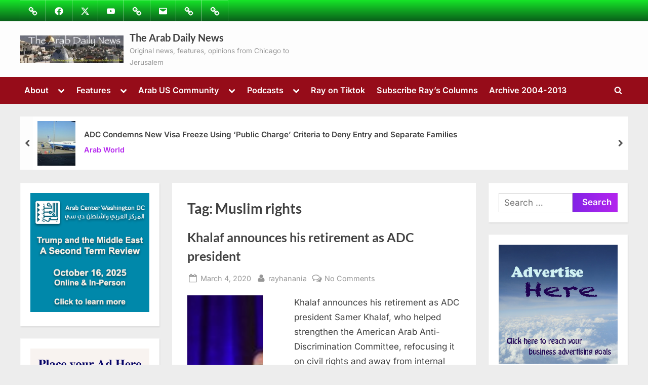

--- FILE ---
content_type: text/html; charset=UTF-8
request_url: https://thearabdailynews.com/tag/muslim-rights/
body_size: 37769
content:
<!DOCTYPE html>
<html lang="en">
<head><meta charset="UTF-8"><script>if(navigator.userAgent.match(/MSIE|Internet Explorer/i)||navigator.userAgent.match(/Trident\/7\..*?rv:11/i)){var href=document.location.href;if(!href.match(/[?&]nowprocket/)){if(href.indexOf("?")==-1){if(href.indexOf("#")==-1){document.location.href=href+"?nowprocket=1"}else{document.location.href=href.replace("#","?nowprocket=1#")}}else{if(href.indexOf("#")==-1){document.location.href=href+"&nowprocket=1"}else{document.location.href=href.replace("#","&nowprocket=1#")}}}}</script><script>(()=>{class RocketLazyLoadScripts{constructor(){this.v="2.0.4",this.userEvents=["keydown","keyup","mousedown","mouseup","mousemove","mouseover","mouseout","touchmove","touchstart","touchend","touchcancel","wheel","click","dblclick","input"],this.attributeEvents=["onblur","onclick","oncontextmenu","ondblclick","onfocus","onmousedown","onmouseenter","onmouseleave","onmousemove","onmouseout","onmouseover","onmouseup","onmousewheel","onscroll","onsubmit"]}async t(){this.i(),this.o(),/iP(ad|hone)/.test(navigator.userAgent)&&this.h(),this.u(),this.l(this),this.m(),this.k(this),this.p(this),this._(),await Promise.all([this.R(),this.L()]),this.lastBreath=Date.now(),this.S(this),this.P(),this.D(),this.O(),this.M(),await this.C(this.delayedScripts.normal),await this.C(this.delayedScripts.defer),await this.C(this.delayedScripts.async),await this.T(),await this.F(),await this.j(),await this.A(),window.dispatchEvent(new Event("rocket-allScriptsLoaded")),this.everythingLoaded=!0,this.lastTouchEnd&&await new Promise(t=>setTimeout(t,500-Date.now()+this.lastTouchEnd)),this.I(),this.H(),this.U(),this.W()}i(){this.CSPIssue=sessionStorage.getItem("rocketCSPIssue"),document.addEventListener("securitypolicyviolation",t=>{this.CSPIssue||"script-src-elem"!==t.violatedDirective||"data"!==t.blockedURI||(this.CSPIssue=!0,sessionStorage.setItem("rocketCSPIssue",!0))},{isRocket:!0})}o(){window.addEventListener("pageshow",t=>{this.persisted=t.persisted,this.realWindowLoadedFired=!0},{isRocket:!0}),window.addEventListener("pagehide",()=>{this.onFirstUserAction=null},{isRocket:!0})}h(){let t;function e(e){t=e}window.addEventListener("touchstart",e,{isRocket:!0}),window.addEventListener("touchend",function i(o){o.changedTouches[0]&&t.changedTouches[0]&&Math.abs(o.changedTouches[0].pageX-t.changedTouches[0].pageX)<10&&Math.abs(o.changedTouches[0].pageY-t.changedTouches[0].pageY)<10&&o.timeStamp-t.timeStamp<200&&(window.removeEventListener("touchstart",e,{isRocket:!0}),window.removeEventListener("touchend",i,{isRocket:!0}),"INPUT"===o.target.tagName&&"text"===o.target.type||(o.target.dispatchEvent(new TouchEvent("touchend",{target:o.target,bubbles:!0})),o.target.dispatchEvent(new MouseEvent("mouseover",{target:o.target,bubbles:!0})),o.target.dispatchEvent(new PointerEvent("click",{target:o.target,bubbles:!0,cancelable:!0,detail:1,clientX:o.changedTouches[0].clientX,clientY:o.changedTouches[0].clientY})),event.preventDefault()))},{isRocket:!0})}q(t){this.userActionTriggered||("mousemove"!==t.type||this.firstMousemoveIgnored?"keyup"===t.type||"mouseover"===t.type||"mouseout"===t.type||(this.userActionTriggered=!0,this.onFirstUserAction&&this.onFirstUserAction()):this.firstMousemoveIgnored=!0),"click"===t.type&&t.preventDefault(),t.stopPropagation(),t.stopImmediatePropagation(),"touchstart"===this.lastEvent&&"touchend"===t.type&&(this.lastTouchEnd=Date.now()),"click"===t.type&&(this.lastTouchEnd=0),this.lastEvent=t.type,t.composedPath&&t.composedPath()[0].getRootNode()instanceof ShadowRoot&&(t.rocketTarget=t.composedPath()[0]),this.savedUserEvents.push(t)}u(){this.savedUserEvents=[],this.userEventHandler=this.q.bind(this),this.userEvents.forEach(t=>window.addEventListener(t,this.userEventHandler,{passive:!1,isRocket:!0})),document.addEventListener("visibilitychange",this.userEventHandler,{isRocket:!0})}U(){this.userEvents.forEach(t=>window.removeEventListener(t,this.userEventHandler,{passive:!1,isRocket:!0})),document.removeEventListener("visibilitychange",this.userEventHandler,{isRocket:!0}),this.savedUserEvents.forEach(t=>{(t.rocketTarget||t.target).dispatchEvent(new window[t.constructor.name](t.type,t))})}m(){const t="return false",e=Array.from(this.attributeEvents,t=>"data-rocket-"+t),i="["+this.attributeEvents.join("],[")+"]",o="[data-rocket-"+this.attributeEvents.join("],[data-rocket-")+"]",s=(e,i,o)=>{o&&o!==t&&(e.setAttribute("data-rocket-"+i,o),e["rocket"+i]=new Function("event",o),e.setAttribute(i,t))};new MutationObserver(t=>{for(const n of t)"attributes"===n.type&&(n.attributeName.startsWith("data-rocket-")||this.everythingLoaded?n.attributeName.startsWith("data-rocket-")&&this.everythingLoaded&&this.N(n.target,n.attributeName.substring(12)):s(n.target,n.attributeName,n.target.getAttribute(n.attributeName))),"childList"===n.type&&n.addedNodes.forEach(t=>{if(t.nodeType===Node.ELEMENT_NODE)if(this.everythingLoaded)for(const i of[t,...t.querySelectorAll(o)])for(const t of i.getAttributeNames())e.includes(t)&&this.N(i,t.substring(12));else for(const e of[t,...t.querySelectorAll(i)])for(const t of e.getAttributeNames())this.attributeEvents.includes(t)&&s(e,t,e.getAttribute(t))})}).observe(document,{subtree:!0,childList:!0,attributeFilter:[...this.attributeEvents,...e]})}I(){this.attributeEvents.forEach(t=>{document.querySelectorAll("[data-rocket-"+t+"]").forEach(e=>{this.N(e,t)})})}N(t,e){const i=t.getAttribute("data-rocket-"+e);i&&(t.setAttribute(e,i),t.removeAttribute("data-rocket-"+e))}k(t){Object.defineProperty(HTMLElement.prototype,"onclick",{get(){return this.rocketonclick||null},set(e){this.rocketonclick=e,this.setAttribute(t.everythingLoaded?"onclick":"data-rocket-onclick","this.rocketonclick(event)")}})}S(t){function e(e,i){let o=e[i];e[i]=null,Object.defineProperty(e,i,{get:()=>o,set(s){t.everythingLoaded?o=s:e["rocket"+i]=o=s}})}e(document,"onreadystatechange"),e(window,"onload"),e(window,"onpageshow");try{Object.defineProperty(document,"readyState",{get:()=>t.rocketReadyState,set(e){t.rocketReadyState=e},configurable:!0}),document.readyState="loading"}catch(t){console.log("WPRocket DJE readyState conflict, bypassing")}}l(t){this.originalAddEventListener=EventTarget.prototype.addEventListener,this.originalRemoveEventListener=EventTarget.prototype.removeEventListener,this.savedEventListeners=[],EventTarget.prototype.addEventListener=function(e,i,o){o&&o.isRocket||!t.B(e,this)&&!t.userEvents.includes(e)||t.B(e,this)&&!t.userActionTriggered||e.startsWith("rocket-")||t.everythingLoaded?t.originalAddEventListener.call(this,e,i,o):(t.savedEventListeners.push({target:this,remove:!1,type:e,func:i,options:o}),"mouseenter"!==e&&"mouseleave"!==e||t.originalAddEventListener.call(this,e,t.savedUserEvents.push,o))},EventTarget.prototype.removeEventListener=function(e,i,o){o&&o.isRocket||!t.B(e,this)&&!t.userEvents.includes(e)||t.B(e,this)&&!t.userActionTriggered||e.startsWith("rocket-")||t.everythingLoaded?t.originalRemoveEventListener.call(this,e,i,o):t.savedEventListeners.push({target:this,remove:!0,type:e,func:i,options:o})}}J(t,e){this.savedEventListeners=this.savedEventListeners.filter(i=>{let o=i.type,s=i.target||window;return e!==o||t!==s||(this.B(o,s)&&(i.type="rocket-"+o),this.$(i),!1)})}H(){EventTarget.prototype.addEventListener=this.originalAddEventListener,EventTarget.prototype.removeEventListener=this.originalRemoveEventListener,this.savedEventListeners.forEach(t=>this.$(t))}$(t){t.remove?this.originalRemoveEventListener.call(t.target,t.type,t.func,t.options):this.originalAddEventListener.call(t.target,t.type,t.func,t.options)}p(t){let e;function i(e){return t.everythingLoaded?e:e.split(" ").map(t=>"load"===t||t.startsWith("load.")?"rocket-jquery-load":t).join(" ")}function o(o){function s(e){const s=o.fn[e];o.fn[e]=o.fn.init.prototype[e]=function(){return this[0]===window&&t.userActionTriggered&&("string"==typeof arguments[0]||arguments[0]instanceof String?arguments[0]=i(arguments[0]):"object"==typeof arguments[0]&&Object.keys(arguments[0]).forEach(t=>{const e=arguments[0][t];delete arguments[0][t],arguments[0][i(t)]=e})),s.apply(this,arguments),this}}if(o&&o.fn&&!t.allJQueries.includes(o)){const e={DOMContentLoaded:[],"rocket-DOMContentLoaded":[]};for(const t in e)document.addEventListener(t,()=>{e[t].forEach(t=>t())},{isRocket:!0});o.fn.ready=o.fn.init.prototype.ready=function(i){function s(){parseInt(o.fn.jquery)>2?setTimeout(()=>i.bind(document)(o)):i.bind(document)(o)}return"function"==typeof i&&(t.realDomReadyFired?!t.userActionTriggered||t.fauxDomReadyFired?s():e["rocket-DOMContentLoaded"].push(s):e.DOMContentLoaded.push(s)),o([])},s("on"),s("one"),s("off"),t.allJQueries.push(o)}e=o}t.allJQueries=[],o(window.jQuery),Object.defineProperty(window,"jQuery",{get:()=>e,set(t){o(t)}})}P(){const t=new Map;document.write=document.writeln=function(e){const i=document.currentScript,o=document.createRange(),s=i.parentElement;let n=t.get(i);void 0===n&&(n=i.nextSibling,t.set(i,n));const c=document.createDocumentFragment();o.setStart(c,0),c.appendChild(o.createContextualFragment(e)),s.insertBefore(c,n)}}async R(){return new Promise(t=>{this.userActionTriggered?t():this.onFirstUserAction=t})}async L(){return new Promise(t=>{document.addEventListener("DOMContentLoaded",()=>{this.realDomReadyFired=!0,t()},{isRocket:!0})})}async j(){return this.realWindowLoadedFired?Promise.resolve():new Promise(t=>{window.addEventListener("load",t,{isRocket:!0})})}M(){this.pendingScripts=[];this.scriptsMutationObserver=new MutationObserver(t=>{for(const e of t)e.addedNodes.forEach(t=>{"SCRIPT"!==t.tagName||t.noModule||t.isWPRocket||this.pendingScripts.push({script:t,promise:new Promise(e=>{const i=()=>{const i=this.pendingScripts.findIndex(e=>e.script===t);i>=0&&this.pendingScripts.splice(i,1),e()};t.addEventListener("load",i,{isRocket:!0}),t.addEventListener("error",i,{isRocket:!0}),setTimeout(i,1e3)})})})}),this.scriptsMutationObserver.observe(document,{childList:!0,subtree:!0})}async F(){await this.X(),this.pendingScripts.length?(await this.pendingScripts[0].promise,await this.F()):this.scriptsMutationObserver.disconnect()}D(){this.delayedScripts={normal:[],async:[],defer:[]},document.querySelectorAll("script[type$=rocketlazyloadscript]").forEach(t=>{t.hasAttribute("data-rocket-src")?t.hasAttribute("async")&&!1!==t.async?this.delayedScripts.async.push(t):t.hasAttribute("defer")&&!1!==t.defer||"module"===t.getAttribute("data-rocket-type")?this.delayedScripts.defer.push(t):this.delayedScripts.normal.push(t):this.delayedScripts.normal.push(t)})}async _(){await this.L();let t=[];document.querySelectorAll("script[type$=rocketlazyloadscript][data-rocket-src]").forEach(e=>{let i=e.getAttribute("data-rocket-src");if(i&&!i.startsWith("data:")){i.startsWith("//")&&(i=location.protocol+i);try{const o=new URL(i).origin;o!==location.origin&&t.push({src:o,crossOrigin:e.crossOrigin||"module"===e.getAttribute("data-rocket-type")})}catch(t){}}}),t=[...new Map(t.map(t=>[JSON.stringify(t),t])).values()],this.Y(t,"preconnect")}async G(t){if(await this.K(),!0!==t.noModule||!("noModule"in HTMLScriptElement.prototype))return new Promise(e=>{let i;function o(){(i||t).setAttribute("data-rocket-status","executed"),e()}try{if(navigator.userAgent.includes("Firefox/")||""===navigator.vendor||this.CSPIssue)i=document.createElement("script"),[...t.attributes].forEach(t=>{let e=t.nodeName;"type"!==e&&("data-rocket-type"===e&&(e="type"),"data-rocket-src"===e&&(e="src"),i.setAttribute(e,t.nodeValue))}),t.text&&(i.text=t.text),t.nonce&&(i.nonce=t.nonce),i.hasAttribute("src")?(i.addEventListener("load",o,{isRocket:!0}),i.addEventListener("error",()=>{i.setAttribute("data-rocket-status","failed-network"),e()},{isRocket:!0}),setTimeout(()=>{i.isConnected||e()},1)):(i.text=t.text,o()),i.isWPRocket=!0,t.parentNode.replaceChild(i,t);else{const i=t.getAttribute("data-rocket-type"),s=t.getAttribute("data-rocket-src");i?(t.type=i,t.removeAttribute("data-rocket-type")):t.removeAttribute("type"),t.addEventListener("load",o,{isRocket:!0}),t.addEventListener("error",i=>{this.CSPIssue&&i.target.src.startsWith("data:")?(console.log("WPRocket: CSP fallback activated"),t.removeAttribute("src"),this.G(t).then(e)):(t.setAttribute("data-rocket-status","failed-network"),e())},{isRocket:!0}),s?(t.fetchPriority="high",t.removeAttribute("data-rocket-src"),t.src=s):t.src="data:text/javascript;base64,"+window.btoa(unescape(encodeURIComponent(t.text)))}}catch(i){t.setAttribute("data-rocket-status","failed-transform"),e()}});t.setAttribute("data-rocket-status","skipped")}async C(t){const e=t.shift();return e?(e.isConnected&&await this.G(e),this.C(t)):Promise.resolve()}O(){this.Y([...this.delayedScripts.normal,...this.delayedScripts.defer,...this.delayedScripts.async],"preload")}Y(t,e){this.trash=this.trash||[];let i=!0;var o=document.createDocumentFragment();t.forEach(t=>{const s=t.getAttribute&&t.getAttribute("data-rocket-src")||t.src;if(s&&!s.startsWith("data:")){const n=document.createElement("link");n.href=s,n.rel=e,"preconnect"!==e&&(n.as="script",n.fetchPriority=i?"high":"low"),t.getAttribute&&"module"===t.getAttribute("data-rocket-type")&&(n.crossOrigin=!0),t.crossOrigin&&(n.crossOrigin=t.crossOrigin),t.integrity&&(n.integrity=t.integrity),t.nonce&&(n.nonce=t.nonce),o.appendChild(n),this.trash.push(n),i=!1}}),document.head.appendChild(o)}W(){this.trash.forEach(t=>t.remove())}async T(){try{document.readyState="interactive"}catch(t){}this.fauxDomReadyFired=!0;try{await this.K(),this.J(document,"readystatechange"),document.dispatchEvent(new Event("rocket-readystatechange")),await this.K(),document.rocketonreadystatechange&&document.rocketonreadystatechange(),await this.K(),this.J(document,"DOMContentLoaded"),document.dispatchEvent(new Event("rocket-DOMContentLoaded")),await this.K(),this.J(window,"DOMContentLoaded"),window.dispatchEvent(new Event("rocket-DOMContentLoaded"))}catch(t){console.error(t)}}async A(){try{document.readyState="complete"}catch(t){}try{await this.K(),this.J(document,"readystatechange"),document.dispatchEvent(new Event("rocket-readystatechange")),await this.K(),document.rocketonreadystatechange&&document.rocketonreadystatechange(),await this.K(),this.J(window,"load"),window.dispatchEvent(new Event("rocket-load")),await this.K(),window.rocketonload&&window.rocketonload(),await this.K(),this.allJQueries.forEach(t=>t(window).trigger("rocket-jquery-load")),await this.K(),this.J(window,"pageshow");const t=new Event("rocket-pageshow");t.persisted=this.persisted,window.dispatchEvent(t),await this.K(),window.rocketonpageshow&&window.rocketonpageshow({persisted:this.persisted})}catch(t){console.error(t)}}async K(){Date.now()-this.lastBreath>45&&(await this.X(),this.lastBreath=Date.now())}async X(){return document.hidden?new Promise(t=>setTimeout(t)):new Promise(t=>requestAnimationFrame(t))}B(t,e){return e===document&&"readystatechange"===t||(e===document&&"DOMContentLoaded"===t||(e===window&&"DOMContentLoaded"===t||(e===window&&"load"===t||e===window&&"pageshow"===t)))}static run(){(new RocketLazyLoadScripts).t()}}RocketLazyLoadScripts.run()})();</script>
	
	<meta name="viewport" content="width=device-width, initial-scale=1.0">
	<link rel="profile" href="https://gmpg.org/xfn/11">
		<script type="rocketlazyloadscript" data-rocket-type="text/javascript">function theChampLoadEvent(e){var t=window.onload;if(typeof window.onload!="function"){window.onload=e}else{window.onload=function(){t();e()}}}</script>
		<script type="rocketlazyloadscript" data-rocket-type="text/javascript">var theChampDefaultLang = 'en', theChampCloseIconPath = 'https://thearabdailynews.com/wp-content/plugins/super-socializer/images/close.png';</script>
		<script type="rocketlazyloadscript">var theChampSiteUrl = 'https://thearabdailynews.com', theChampVerified = 0, theChampEmailPopup = 0, heateorSsMoreSharePopupSearchText = 'Search';</script>
			<script type="rocketlazyloadscript"> var theChampFBKey = '', theChampFBLang = 'en_US', theChampFbLikeMycred = 0, theChampSsga = 0, theChampCommentNotification = 0, theChampHeateorFcmRecentComments = 0, theChampFbIosLogin = 0; </script>
						<script type="rocketlazyloadscript" data-rocket-type="text/javascript">var theChampFBCommentUrl = 'https://www.facebook.com/The-Arab-Daily-News-220437938124997/'; var theChampFBCommentColor = 'dark'; var theChampFBCommentNumPosts = ''; var theChampFBCommentWidth = '100%'; var theChampFBCommentOrderby = 'time'; var theChampCommentingTabs = "wordpress,facebook,disqus", theChampGpCommentsUrl = 'https://www.facebook.com/The-Arab-Daily-News-220437938124997/', theChampDisqusShortname = 'thearabdailynews.com', theChampScEnabledTabs = 'wordpress,fb,disqus', theChampScLabel = 'Leave a reply', theChampScTabLabels = {"wordpress":"Default Comments (0)","fb":"Facebook Comments","disqus":"Disqus Comments"}, theChampGpCommentsWidth = 0, theChampCommentingId = 'respond'</script>
						<script type="rocketlazyloadscript"> var theChampSharingAjaxUrl = 'https://thearabdailynews.com/wp-admin/admin-ajax.php', heateorSsFbMessengerAPI = 'https://www.facebook.com/dialog/send?app_id=595489497242932&display=popup&link=%encoded_post_url%&redirect_uri=%encoded_post_url%',heateorSsWhatsappShareAPI = 'web', heateorSsUrlCountFetched = [], heateorSsSharesText = 'Shares', heateorSsShareText = 'Share', theChampPluginIconPath = 'https://thearabdailynews.com/wp-content/plugins/super-socializer/images/logo.png', theChampSaveSharesLocally = 0, theChampHorizontalSharingCountEnable = 1, theChampVerticalSharingCountEnable = 1, theChampSharingOffset = -10, theChampCounterOffset = -10, theChampMobileStickySharingEnabled = 1, heateorSsCopyLinkMessage = "Link copied.";
		var heateorSsHorSharingShortUrl = "https://thearabdailynews.com/2020/03/04/khalaf-declines-tossed-re-election-as-adc-president/";var heateorSsVerticalSharingShortUrl = "https://thearabdailynews.com/2020/03/04/khalaf-declines-tossed-re-election-as-adc-president/";		</script>
			<style type="text/css"></style>
	<meta name='robots' content='index, follow, max-image-preview:large, max-snippet:-1, max-video-preview:-1' />
<!-- Google tag (gtag.js) consent mode dataLayer added by Site Kit -->
<script type="rocketlazyloadscript" id="google_gtagjs-js-consent-mode-data-layer">
window.dataLayer = window.dataLayer || [];function gtag(){dataLayer.push(arguments);}
gtag('consent', 'default', {"ad_personalization":"denied","ad_storage":"denied","ad_user_data":"denied","analytics_storage":"denied","functionality_storage":"denied","security_storage":"denied","personalization_storage":"denied","region":["AT","BE","BG","CH","CY","CZ","DE","DK","EE","ES","FI","FR","GB","GR","HR","HU","IE","IS","IT","LI","LT","LU","LV","MT","NL","NO","PL","PT","RO","SE","SI","SK"],"wait_for_update":500});
window._googlesitekitConsentCategoryMap = {"statistics":["analytics_storage"],"marketing":["ad_storage","ad_user_data","ad_personalization"],"functional":["functionality_storage","security_storage"],"preferences":["personalization_storage"]};
window._googlesitekitConsents = {"ad_personalization":"denied","ad_storage":"denied","ad_user_data":"denied","analytics_storage":"denied","functionality_storage":"denied","security_storage":"denied","personalization_storage":"denied","region":["AT","BE","BG","CH","CY","CZ","DE","DK","EE","ES","FI","FR","GB","GR","HR","HU","IE","IS","IT","LI","LT","LU","LV","MT","NL","NO","PL","PT","RO","SE","SI","SK"],"wait_for_update":500};
</script>
<!-- End Google tag (gtag.js) consent mode dataLayer added by Site Kit -->

	<!-- This site is optimized with the Yoast SEO Premium plugin v26.7 (Yoast SEO v26.7) - https://yoast.com/wordpress/plugins/seo/ -->
	<title>Muslim rights Archives - The Arab Daily News</title>
<link data-rocket-prefetch href="https://connect.facebook.net" rel="dns-prefetch">
<link data-rocket-prefetch href="https://pagead2.googlesyndication.com" rel="dns-prefetch">
<link data-rocket-prefetch href="https://www.googletagmanager.com" rel="dns-prefetch">
<link data-rocket-prefetch href="https://hanania.substack.com" rel="dns-prefetch">
<link data-rocket-prefetch href="https://seal.godaddy.com" rel="dns-prefetch">
<style id="wpr-usedcss">.the_champ_horizontal_sharing .theChampTCBackground{color:#666}.the_champ_vertical_sharing .theChampTCBackground{color:#666}div.heateor_ss_mobile_footer{display:none}@media screen and (max-width:783px){.the_champ_vertical_sharing{display:none!important}div.heateor_ss_mobile_footer{display:block;height:40px}}img:is([sizes=auto i],[sizes^="auto," i]){contain-intrinsic-size:3000px 1500px}img.emoji{display:inline!important;border:none!important;box-shadow:none!important;height:1em!important;width:1em!important;margin:0 .07em!important;vertical-align:-.1em!important;background:0 0!important;padding:0!important}@font-face{font-family:Inter;font-style:normal;font-weight:400;font-display:swap;src:url(https://thearabdailynews.com/wp-content/fonts/inter/UcC73FwrK3iLTeHuS_nVMrMxCp50SjIa1ZL7.woff2) format('woff2');unicode-range:U+0000-00FF,U+0131,U+0152-0153,U+02BB-02BC,U+02C6,U+02DA,U+02DC,U+0304,U+0308,U+0329,U+2000-206F,U+20AC,U+2122,U+2191,U+2193,U+2212,U+2215,U+FEFF,U+FFFD}@font-face{font-family:Inter;font-style:normal;font-weight:600;font-display:swap;src:url(https://thearabdailynews.com/wp-content/fonts/inter/UcC73FwrK3iLTeHuS_nVMrMxCp50SjIa1ZL7.woff2) format('woff2');unicode-range:U+0000-00FF,U+0131,U+0152-0153,U+02BB-02BC,U+02C6,U+02DA,U+02DC,U+0304,U+0308,U+0329,U+2000-206F,U+20AC,U+2122,U+2191,U+2193,U+2212,U+2215,U+FEFF,U+FFFD}@font-face{font-family:Lato;font-style:normal;font-weight:700;font-display:swap;src:url(https://thearabdailynews.com/wp-content/fonts/lato/S6u9w4BMUTPHh6UVSwiPGQ.woff2) format('woff2');unicode-range:U+0000-00FF,U+0131,U+0152-0153,U+02BB-02BC,U+02C6,U+02DA,U+02DC,U+0304,U+0308,U+0329,U+2000-206F,U+20AC,U+2122,U+2191,U+2193,U+2212,U+2215,U+FEFF,U+FFFD}html{line-height:1.15;-webkit-text-size-adjust:100%}body{margin:0}main{display:block}h1{font-size:1.94em;margin:.67em 0}a{background:0 0}strong{font-weight:bolder}code{font-family:monospace,monospace;font-size:1em}img{border-style:none}button,input,optgroup,select,textarea{font-family:inherit;font-size:100%;line-height:1.15;margin:0}button,input{overflow:visible}button,select{text-transform:none}[type=button],[type=submit],button{-webkit-appearance:button}[type=button]::-moz-focus-inner,[type=submit]::-moz-focus-inner,button::-moz-focus-inner{border-style:none;padding:0}[type=button]:-moz-focusring,[type=submit]:-moz-focusring,button:-moz-focusring{outline:ButtonText dotted 1px}fieldset{padding:.35em .75em .625em}legend{box-sizing:border-box;color:inherit;display:table;max-width:100%;padding:0;white-space:normal}progress{vertical-align:baseline}textarea{overflow:auto}[type=checkbox],[type=radio]{box-sizing:border-box;padding:0}[type=number]::-webkit-inner-spin-button,[type=number]::-webkit-outer-spin-button{height:auto}[type=search]{-webkit-appearance:textfield;outline-offset:-2px}[type=search]::-webkit-search-decoration{-webkit-appearance:none}::-webkit-file-upload-button{-webkit-appearance:button;font:inherit}template{display:none}[hidden]{display:none}*,::after,::before{box-sizing:inherit}html{box-sizing:border-box}body,button,input,optgroup,select,textarea{color:#404040;font-family:Inter,Arial,Helvetica,sans-serif;font-size:16px;font-size:1rem;line-height:1.75}@media screen and (min-width:768px){body,button,input,optgroup,select,textarea{font-size:17px;font-size:1.0625rem}}h1,h2,h3{font-family:Lato,Helvetica,Arial,sans-serif;font-weight:700;line-height:1.5;clear:both}h2{font-size:1.78em;margin:.73em 0}h3{font-size:1.62em;margin:.8em 0}p{margin-top:0;margin-bottom:1.5em}cite,em{font-style:italic}address{margin:0 0 1.5em}code,tt,var{font-family:monaco,consolas,'Andale Mono','DejaVu Sans Mono',monospace}ins{background:#fff9c0;text-decoration:none}body{background:#ededed}ul{margin:0 0 1.5em;padding:0;list-style-position:inside}ul{list-style-type:disc}ul ul{list-style-type:circle}li>ul{margin-bottom:0;margin-left:1.5em}li:not(:first-child){padding-top:.2em}li:not(:last-child){padding-bottom:.2em}li>ul>li:first-child{padding-top:.4em}dt{font-weight:700}iframe,object{max-width:100%}img{height:auto;max-width:100%}figure{margin:0 0 1em}table{margin:0 0 1.5em;width:100%;border-collapse:collapse}table{border:1px solid #e1e1e1}a{text-decoration:underline;transition:color .2s}a:active,a:focus,a:hover{color:#7600d8}a:focus{outline:dotted thin}a:active,a:focus:not(:focus-visible),a:hover{outline:0}.more-link,button,input[type=button],input[type=submit]{position:relative;padding:.45em 1em .5em;line-height:1;font-weight:600;border-radius:0;border-color:transparent;color:#fff;background-image:linear-gradient(to right,#8422e6 0,#b425ee 51%,#8422e6 100%);background-size:200% auto;transition:all .3s ease-in-out}.more-link:active,.more-link:focus,.more-link:hover,button:active,button:focus,button:hover,input[type=button]:active,input[type=button]:focus,input[type=button]:hover,input[type=submit]:active,input[type=submit]:focus,input[type=submit]:hover{color:#fff;background-position:right center}.more-link:active,.more-link:focus,button:active,button:focus,input[type=button]:active,input[type=button]:focus,input[type=submit]:active,input[type=submit]:focus{outline-style:dashed;outline-width:thin}.more-link:focus:not(:focus-visible),button:focus:not(:focus-visible),input[type=button]:focus:not(:focus-visible),input[type=submit]:focus:not(:focus-visible){outline:0}input[type=color],input[type=email],input[type=number],input[type=password],input[type=search],input[type=text],input[type=time],input[type=url],input[type=week],select,textarea{display:block;max-width:100%;padding:8px 10px;border:1px solid #ccc;border-radius:0;color:#666}input[type=color]:focus,input[type=email]:focus,input[type=number]:focus,input[type=password]:focus,input[type=search]:focus,input[type=text]:focus,input[type=time]:focus,input[type=url]:focus,input[type=week]:focus,select:focus,textarea:focus{color:#111;outline-style:dashed;outline-width:thin}input[type=color],input[type=email],input[type=number],input[type=password],input[type=search],input[type=text],input[type=time],input[type=url],input[type=week]{line-height:normal}textarea{width:100%}.site{display:flex;flex-direction:column;min-height:100vh;overflow-x:hidden}.site-content{flex-grow:1}.u-wrapper{width:100%;margin-left:auto;margin-right:auto;padding-left:10px;padding-right:10px}@media screen and (min-width:576px){.u-wrapper{max-width:540px;padding-left:15px;padding-right:15px}}@media screen and (min-width:768px){.u-wrapper{max-width:720px}}@media screen and (min-width:992px){.u-wrapper{max-width:960px}}@media screen and (min-width:1200px){.u-wrapper{max-width:1140px}}@media screen and (min-width:1280px){body.double-sidebar .u-wrapper{max-width:1230px}}@media screen and (min-width:1360px){body.double-sidebar .u-wrapper{max-width:1280px}}@media screen and (min-width:1400px){body.double-sidebar .u-wrapper{max-width:1320px}}.pb-content-sidebar{display:flex;flex-wrap:wrap;justify-content:center;align-items:flex-start;margin-top:1.5em}.pb-content-sidebar::after{content:'';width:100%}.site-main{max-width:670px;width:100%;flex-basis:100%;margin-bottom:1.5em}.c-sidebar{max-width:310px;min-width:260px;flex-grow:1;flex-basis:30%}.c-sidebar-left{order:1}.c-sidebar-right{order:2}.c-sidebar .widget,.site-main{padding:14px;background:#fff}.site-main{border:1px solid #fff}.c-sidebar .widget{border:1px solid #fafafa;box-shadow:1px 2px 3px rgba(0,0,0,.07)}@media screen and (min-width:350px){.c-sidebar{max-width:330px}.c-sidebar .widget{padding:19px 24px}body.double-sidebar .c-sidebar{min-width:330px}}@media screen and (min-width:576px){.site-main{padding:24px 34px}.c-sidebar{max-width:340px}.c-sidebar .widget{padding:24px 29px}}@media screen and (min-width:768px){body.double-sidebar .pb-content-sidebar{flex-wrap:wrap}body.double-sidebar .pb-content-sidebar::after{content:''}body.double-sidebar .c-sidebar{max-width:320px}body.double-sidebar .c-sidebar .widget{padding-left:24px;padding-right:24px}body.double-sidebar .c-sidebar-left,body.double-sidebar .c-sidebar-right{margin-left:auto;margin-right:auto}}@media screen and (min-width:1024px){.pb-content-sidebar{flex-wrap:nowrap}.pb-content-sidebar::after{content:none}.site-main{padding-top:29px;padding-bottom:29px}body.double-sidebar .site-main{max-width:750px;padding-left:49px;padding-right:49px}}@media screen and (min-width:1200px){.c-sidebar{max-width:340px}}@media screen and (min-width:1280px){body.double-sidebar .site-main{max-width:600px;padding-left:29px;padding-right:29px}body.double-sidebar .pb-content-sidebar{flex-wrap:nowrap}body.double-sidebar .pb-content-sidebar::after{content:none}body.double-sidebar .c-sidebar{min-width:260px}body.double-sidebar .c-sidebar-left{order:-1;margin-left:0;margin-right:25px}body.double-sidebar .c-sidebar-right{order:1;margin-left:25px;margin-right:0}body.double-sidebar .c-sidebar .widget{padding:19px}}@media screen and (min-width:1360px){body.double-sidebar .site-main{max-width:660px}}.top-navbar{background:linear-gradient(0deg,#5e00ad 0,#7600d8 100%);color:#fff}.top-menus{display:flex;flex-wrap:wrap;justify-content:center;align-items:center;line-height:1.6em}.top-menus .menu{list-style-type:none;margin:0;padding:0;display:inline-flex;flex-wrap:wrap;justify-content:center;align-items:center}.top-menus li{padding:.4rem .75rem;border:1px solid rgba(255,255,255,.25);margin-bottom:0;margin-left:-1px}.social-navigation a{color:#fff}.social-navigation a .svg-icon{width:1.55em;height:1.55em;padding:.15em;border:1px solid transparent;transition:.25s all}.social-navigation a:active .svg-icon,.social-navigation a:focus .svg-icon,.social-navigation a:hover .svg-icon{color:#5e00ad;background:#fff;border-color:#fff;border-radius:50%;text-shadow:0 1px 1px rgba(0,0,0,.15)}@media screen and (min-width:768px){.top-menus{justify-content:flex-start}.top-menus>nav{flex-grow:1}.social-navigation{flex-basis:38%}.social-navigation .menu{justify-content:flex-start}}.site-branding{padding:1em 0;background-color:rgba(255,255,255,.9);background-position:center center;background-size:contain;background-repeat:repeat}.site-branding-wrap{display:flex;flex-wrap:wrap;justify-content:center;align-items:center}.site-logo-title{max-width:600px;display:flex;align-items:center}@media screen and (min-width:768px){.site-branding-left-right .site-branding-wrap{flex-wrap:nowrap;justify-content:space-between}}.site-branding .custom-logo-link img{display:block;max-width:12em;max-height:3.55em;width:auto;height:auto}.site-branding .custom-logo-link{color:#404040}.site-logo-title:not(.site-logo-only) .custom-logo-link{margin-right:.75rem}.site-tagline,.site-title{margin:0}.site-title{font-family:Lato,Helvetica,Arial,sans-serif;font-size:1.2em;line-height:1.5;font-weight:700;word-break:break-word}.site-title a{text-decoration:none}.site-tagline{font-size:.8em;color:#979797}.logo--sm-size-1 .custom-logo-link img{max-width:12em;max-height:3.55em}.site-title--sm-size-2{font-size:1.2em}.tagline--sm-size-2{font-size:.8em}@media screen and (min-width:576px){.logo--md-size-1 .custom-logo-link img{max-width:12em;max-height:3.55em}.site-title--md-size-2{font-size:1.2em}.tagline--md-size-2{font-size:.8em}}@media screen and (min-width:1200px){.logo--lg-size-1 .custom-logo-link img{max-width:12em;max-height:3.55em}.site-title--lg-size-2{font-size:1.2em}.tagline--lg-size-2{font-size:.8em}}.primary-navbar{padding:.5em 0;font-size:.95em;font-weight:600;background:#7600d8;color:#fff}.main-navigation ul{display:none;list-style-type:none;margin:0;padding:0}.main-navigation.toggled ul{display:block}.main-navigation{display:flex;flex-direction:column}.primary-menu-toggle{align-self:flex-end;display:inline-block;padding:.35em .4em}.primary-menu-toggle .svg-icon{width:1.55em;height:1.55em}.main-navigation.toggled .primary-menu-toggle .svg-icon:first-child,.main-navigation:not(.toggled) .primary-menu-toggle .svg-icon:last-child{display:none}.main-navigation li{position:relative;display:flex;flex-wrap:wrap;justify-content:space-between;align-items:center;padding:.4em}.main-navigation li>a{flex-basis:auto;width:100%}.main-navigation li.menu-item-has-children>a{width:calc(100% - 35px)}.main-navigation-arrow-btn{width:30px;flex-shrink:0;padding:5px 6px;border:none;background:0 0;color:#fff;cursor:pointer;transition:.25s all}.main-navigation-arrow-btn:focus{color:#fff}.main-navigation-arrow-btn .svg-icon{width:.95em;height:.95em}.main-navigation .main-navigation-arrow-btn:active,.main-navigation .main-navigation-arrow-btn:hover,.main-navigation li.focus>.main-navigation-arrow-btn,.main-navigation:not(.toggled) li:hover>.main-navigation-arrow-btn{background:#fff;color:#7600d8}.main-navigation li .main-navigation-arrow-btn:focus,.primary-menu-toggle:focus{outline:#fff dotted 2px}.main-navigation li .main-navigation-arrow-btn:focus:not(:focus-visible),.primary-menu-toggle:focus:not(:focus-visible){outline:0}.main-navigation ul ul{position:absolute;left:30px;width:calc(100% - 15px);flex-grow:0;flex-shrink:0;display:block;padding:0;opacity:0;height:0;overflow:hidden;background:#7600d8;transition:.3s all;z-index:-1}.main-navigation ul li.focus>ul,.main-navigation:not(.toggled):not(.main-navigation--touch) ul li:hover>ul{position:relative;top:5px;left:15px;opacity:1;height:auto;overflow:visible;z-index:0}.main-navigation:not(.toggled) ul li.focus>ul,.main-navigation:not(.toggled):not(.main-navigation--touch) ul li:hover>ul{z-index:99995}.main-navigation ul li,.main-navigation ul ul li{border-top:1px solid rgba(255,255,255,.25)}.main-navigation a{text-decoration:none;padding:.3em .5em;color:#fff;transition:.25s all}.main-navigation a:active,.main-navigation a:focus,.main-navigation a:hover{color:#7600d8;background:#fff}@media screen and (min-width:768px){.primary-navbar{padding:.25em 0}.main-navigation ul{display:flex;flex-wrap:wrap}.primary-menu-toggle{display:none}.main-navigation{display:block}.main-navigation>div{max-width:100%}.main-navigation ul li{border:0}.main-navigation .menu>li:first-child{padding:.2em .2em .2em 0}.main-navigation .menu>li:not(:first-child),.main-navigation ul ul li{padding:.2em}.main-navigation .menu>li.menu-item-has-children>a{width:auto}.main-navigation ul ul li.menu-item-has-children>a{width:calc(100% - 32px)}.main-navigation-arrow-btn{margin-left:2px}.main-navigation ul ul{width:auto;left:15%;transition:.2s all}.main-navigation ul li.focus>ul,.main-navigation:not(.toggled):not(.main-navigation--touch) ul li:hover>ul{position:absolute;top:100%;left:0}.main-navigation ul ul li.focus>ul,.main-navigation:not(.toggled):not(.main-navigation--touch) ul ul li:hover>ul{top:0;left:100%}.main-navigation ul ul li{width:240px}}.primary-menu-search .primary-menu-search-toggle{display:none;width:32px;height:32px;justify-content:center;align-items:center;padding:.5em}.primary-menu-search-toggle .svg-icon{width:1em;height:1em}.primary-menu-search .search-form-wrap{min-width:250px}.primary-menu-search .search-form{flex-wrap:nowrap;padding:.4em;overflow-x:auto;background:#fff;box-shadow:1px 2px 3px rgba(0,0,0,.07);z-index:0}.main-navigation:not(.toggled) .primary-menu-search .search-form{z-index:99995}.primary-menu-search .search-form>.search-submit{max-width:100%}.main-navigation .primary-menu-search{justify-content:center;align-items:center;padding-top:1.6em}@media screen and (min-width:320px){.primary-menu-search .search-form>label{max-width:180px}}@media screen and (min-width:350px){.primary-menu-search .search-form>label{max-width:200px}}@media screen and (min-width:768px){.primary-menu-search .primary-menu-search-toggle{display:inline-flex}.primary-menu-search .search-form>label{max-width:210px}.main-navigation .primary-menu-search{display:flex;justify-content:flex-end;margin-left:auto;padding-top:.4em}.primary-menu-search .search-form-wrap{position:absolute;top:calc(100% + 8px);right:calc(100% - 32px)}.primary-menu-search-toggle .svg-icon:nth-of-type(2),.primary-menu-search.toggled .svg-icon:first-of-type,.primary-menu-search:not(.toggled) .search-form-wrap{display:none}.primary-menu-search.toggled .svg-icon:nth-of-type(2){display:inline-block}.primary-menu-search.toggled .search-form-wrap{display:flex;box-shadow:1px 2px 3px rgba(0,0,0,.14)}.primary-menu-search .search-form::before{content:'';position:absolute;top:-18px;left:calc(100% - 9px);border:9px solid transparent;border-bottom-color:rgba(255,255,255,.8);transform:translateX(-50%)}}.carousel-posts{position:relative;color:#404040}.header-carousel-posts{margin-top:1.5em}.footer-carousel-posts{margin-bottom:1.5em}.carousel-posts .glide__slides{margin:0 25px}.carousel-posts .glide__slide{display:flex;height:105px;margin:0;padding:.5em 0;background:#fff}.carousel-posts .carousel-post-image-wrap{min-width:60px;max-width:75px;margin-left:.5em;overflow:hidden}.carousel-posts .carousel-post-image{display:block;width:100%;height:100%;-o-object-fit:cover;object-fit:cover;transition:.3s all}.carousel-posts .carousel-post-image-link:hover img{transform:scale(1.1)}.carousel-posts .carousel-post-title-wrap{display:flex;flex-direction:column;justify-content:center;margin:0 1em;word-break:break-word;word-wrap:break-word;padding-right:.5em}@media screen and (min-width:1024px){.carousel-posts .carousel-post-title-wrap{padding-right:.25em}}.carousel-post-taxonomy-link,.carousel-posts .carousel-post-title-link{font-size:.9em;overflow:hidden;text-overflow:ellipsis;display:-webkit-box;-webkit-box-orient:vertical}.carousel-posts .carousel-post-title-link{text-decoration:none;font-weight:600;color:inherit;-webkit-line-clamp:2}.carousel-posts .carousel-post-title-link:active,.carousel-posts .carousel-post-title-link:focus,.carousel-posts .carousel-post-title-link:hover{color:#7600d8}.carousel-post-taxonomy-link{margin:.25em 0;-webkit-line-clamp:1}.carousel-post-taxonomy-link{text-decoration:none;font-size:.85em;font-weight:600}.carousel-posts .glide__arrow{position:absolute;top:0;width:30px;height:100%;padding:6px 8px;border:0;display:flex;justify-content:center;align-items:center;text-align:center;background:#fff;color:inherit;opacity:.9;cursor:pointer;transition:.3s all}.carousel-posts .glide__arrow:active,.carousel-posts .glide__arrow:focus,.carousel-posts .glide__arrow:hover{background:#7600d8;color:#fff}.carousel-posts .glide__arrow--left{left:0}.carousel-posts .glide__arrow--right{right:0}.carousel-posts .glide__arrow--left .svg-icon{transform:rotate(90deg)}.carousel-posts .glide__arrow--right .svg-icon{transform:rotate(-90deg)}.carousel-posts .glide__arrow .svg-icon{width:1em;height:1em}.carousel-related-posts .carousel-post-title-wrap{margin-left:.7em;margin-right:.7em}.carousel-related-posts{color:inherit}.carousel-related-posts .glide__arrow,.carousel-related-posts .glide__slide{background:inherit}.updated:not(.published){display:none}.pb-archive{margin-bottom:1.5em;padding-bottom:1.5em;border-bottom:1px solid #e1e1e1}.pb-archive.has-post-thumbnail .pb-content>.post-thumbnail{display:block}.pb-archive.has-post-thumbnail .pb-content>.post-thumbnail{margin-bottom:1em}@media screen and (min-width:768px){body.pb-content-columns .pb-archive.has-post-thumbnail .pb-content{display:flex;align-items:center}body.pb-content-columns .pb-archive.has-post-thumbnail .pb-content>.post-thumbnail{width:36%;margin-right:1.5em;margin-bottom:0}body.pb-content-columns .pb-archive.has-post-thumbnail .pb-content>:nth-child(2){width:64%}body.pb-content-cover .pb-archive.has-post-thumbnail .pb-content{align-items:stretch}body.pb-content-cover .pb-archive .pb-content>.post-thumbnail img{height:100%;-o-object-fit:cover;object-fit:cover}}.pb-archive .pb-content>.post-thumbnail img{display:block}.pb-article a.post-thumbnail:focus:not(:focus-visible){outline:0}.pb-article .entry-header>.entry-title{margin-top:0;margin-bottom:.45em;font-size:1.46em;word-break:break-word}.pb-archv-title{margin-top:0;font-size:1.62em}.entry-title a{text-decoration:none}.entry-title,.entry-title a{color:#404040}.entry-title a:active,.entry-title a:focus,.entry-title a:hover{color:#7600d8}.cat-links,.entry-meta{font-size:.85em}.entry-meta{margin-bottom:1.1em}.cat-links{display:block;margin-top:1.5em}.entry-meta>*{display:inline-block;margin:0 .4em .4em 0}.cat-links a,.entry-meta a{display:inline-block;vertical-align:middle;text-decoration:none}.cat-links a:active,.cat-links a:focus,.cat-links a:hover,.entry-meta a:active,.entry-meta a:focus,.entry-meta a:hover{color:#404040;text-decoration:underline}.cat-links .svg-icon,.entry-meta .svg-icon{width:1.5em;height:1.5em;padding:.1em}.entry-meta .posted-by .svg-icon{margin-right:-.1em}.entry-meta .posted-by img.svg-icon{margin-right:-1px}.cat-links .svg-icon,.entry-meta .comments-link .svg-icon{margin-right:.3em}.entry-summary>:last-child,.more-link-wrap{margin-bottom:0}.more-link-wrap{margin-top:1.5em}.more-link{display:inline-block;padding-top:.58em;padding-bottom:.62em;text-decoration:none;font-size:.875rem}.more-link:hover{text-decoration:none}.comment-reply-title{font-size:1.3em}.comment-reply-title{margin-top:1em;margin-bottom:1em}.custom-logo-link{display:inline-block}.svg-icon{display:inline-block;vertical-align:middle;line-height:1em}.svg-icon{fill:currentColor}.wp-caption{margin-bottom:1.5em;max-width:100%}.wp-caption img[class*=wp-image-]{display:block;margin-left:auto;margin-right:auto}.wp-caption .wp-caption-text{margin:.8075em 0}.wp-caption-text{text-align:center}.widget{margin:0 0 1.5em}.widget h1,.widget h2{font-size:1.1em}.widget h3{font-size:1.08em}.c-sidebar{width:100%;font-size:.95em;color:#404040}.c-sidebar .widget .widget-title{margin-bottom:1.5em;padding-bottom:.5em;border-bottom:2px solid #eee}.c-sidebar .widget .widget-title::after{content:"";background:#7600d8;position:absolute;left:0;bottom:-2px;height:1px;width:10%}.widget .widget-title{position:relative;margin-top:0;font-size:1.1em}.search-form{display:flex}.search-form>label{max-width:65%;width:100%;margin-bottom:0}.search-form>.search-submit{max-width:35%;width:auto}.widget_search .search-form{max-width:400px}.widget_search .search-form .search-field{width:100%}@media screen and (min-width:350px){.search-form{flex-wrap:wrap}.search-form>.search-submit,.search-form>label{max-width:-moz-fit-content;max-width:fit-content;width:auto}.widget_search .search-form{flex-wrap:nowrap}.widget_search .search-form>label{max-width:65%;width:100%}body.double-sidebar .widget_search .search-form>label{max-width:62%}.widget_search .search-form>.search-submit{max-width:35%}body.double-sidebar .widget_search .search-form>.search-submit{max-width:38%}}.widget ul{margin:0;padding:0;list-style-position:inside}.widget ul{list-style-type:none}.widget li>ul{margin-left:1.5em}.widget li:not(:first-child){padding-top:.4em}.widget li:not(:last-child){padding-bottom:.4em}.c-sidebar .widget li:not(:last-child){border-bottom:1px solid #e1e1e1}.widget li>ul>li:first-child{padding-top:.4em}.c-sidebar a{color:#404040}.c-sidebar a:active,.c-sidebar a:focus,.c-sidebar a:hover{color:#7600d8;text-decoration:underline}.widget li a{text-decoration:none}.widget .textwidget>:last-child{margin-bottom:0}.widget .textwidget a{text-decoration:underline}@media screen and (min-width:1280px){body.double-sidebar .inner-wrapper-sticky{padding-bottom:1px}}.copyright-text{padding:1em 0;text-align:center;font-size:.8em;color:#0a0a0a;background:rgba(255,255,255,.88)}.copyright-text-wrap>p{display:inline-block;margin:0}.copyright-text a{color:#7600d8;text-decoration:none}.copyright-text a:active,.copyright-text a:focus,.copyright-text a:hover{color:#0a0a0a;text-decoration:underline}.go-to-top{position:fixed;bottom:30px;right:30px;display:flex;flex-direction:column;justify-content:center;align-items:center;width:32px;height:32px;line-height:32px;border-radius:50%;opacity:0;visibility:hidden;z-index:9999;background:rgba(0,0,0,.35);box-shadow:0 0 10px rgba(0,0,0,.05);transition:opacity .5s,visibility .5s}.go-to-top:focus{outline:0;box-shadow:0 0 3px #522db8}.go-to-top::after{content:"";border-left:6px solid transparent;border-right:6px solid transparent;border-bottom:11px solid #fff;position:relative;bottom:1px}.go-to-top--show{opacity:.8;visibility:visible}.go-to-top--fade-out{opacity:.6}@media screen and (min-width:1024px){body:not(.double-sidebar) .inner-wrapper-sticky{padding-bottom:1px}.go-to-top{width:34px;height:34px;line-height:34px}.go-to-top::after{border-left-width:7px;border-right-width:7px;border-bottom-width:12px}}.screen-reader-text{border:0;clip:rect(1px,1px,1px,1px);clip-path:inset(50%);height:1px;margin:-1px;overflow:hidden;padding:0;position:absolute!important;width:1px;word-wrap:normal!important}.screen-reader-text:focus{background:#f1f1f1;border-radius:3px;box-shadow:0 0 2px 2px rgba(0,0,0,.6);clip:auto!important;clip-path:none;color:#21759b;display:block;font-size:.875rem;font-weight:600;height:auto;left:5px;line-height:normal;padding:15px 23px 14px;text-decoration:none;top:5px;width:auto;z-index:100000}#primary[tabindex="-1"]:focus{outline:0}.c-sidebar .widget:after,.site-content:after,.site-content:before,.site-footer:after,.site-footer:before{content:"";display:table;table-layout:fixed}.c-sidebar .widget:after,.site-content:after,.site-footer:after{clear:both}.site-branding{background-position:center center}.site-branding{background-repeat:repeat}.site-branding{background-size:contain}.top-navbar{background:linear-gradient(0deg,#095e1a 0,#16e528 100%)}.social-navigation a:active .svg-icon,.social-navigation a:focus .svg-icon,.social-navigation a:hover .svg-icon{color:#095e1a}.main-navigation ul ul,.primary-navbar{background:#960c19}.main-navigation .main-navigation-arrow-btn:active,.main-navigation .main-navigation-arrow-btn:hover,.main-navigation a:active,.main-navigation a:focus,.main-navigation a:hover,.main-navigation li.focus>.main-navigation-arrow-btn,.main-navigation:not(.toggled) li:hover>.main-navigation-arrow-btn{color:#960c19}.main-navigation a,.main-navigation-arrow-btn,.main-navigation-arrow-btn:focus,.primary-navbar{color:#fff}.main-navigation .main-navigation-arrow-btn:active,.main-navigation .main-navigation-arrow-btn:hover,.main-navigation a:active,.main-navigation a:focus,.main-navigation a:hover,.main-navigation li.focus>.main-navigation-arrow-btn,.main-navigation:not(.toggled) li:hover>.main-navigation-arrow-btn{background:#fff}.main-navigation li .main-navigation-arrow-btn:focus,.primary-menu-toggle:focus{outline-color:#fff}.site-branding{background-color:rgba(255,255,255,.9)}.site-title,.site-title a,.site-title a:active,.site-title a:focus,.site-title a:hover{color:#404040}.site-tagline{color:#979797}a{color:#b425ee}.c-sidebar a:active,.c-sidebar a:focus,.c-sidebar a:hover,.carousel-posts .carousel-post-title-link:active,.carousel-posts .carousel-post-title-link:focus,.carousel-posts .carousel-post-title-link:hover,.entry-title a:active,.entry-title a:focus,.entry-title a:hover,a:active,a:focus,a:hover{color:#7600d8}.more-link,button,input[type=button],input[type=submit]{background-image:linear-gradient(to right,#8422e6 0,#b425ee 51%,#8422e6 100%)}.more-link,.more-link:active,.more-link:focus,.more-link:hover,button,button:active,button:focus,button:hover,input[type=button],input[type=button]:active,input[type=button]:focus,input[type=button]:hover,input[type=submit],input[type=submit]:active,input[type=submit]:focus,input[type=submit]:hover{color:#fff}.carousel-posts .glide__arrow:active,.carousel-posts .glide__arrow:focus,.carousel-posts .glide__arrow:hover{background:#7600d8}.carousel-posts .glide__arrow:active,.carousel-posts .glide__arrow:focus,.carousel-posts .glide__arrow:hover{color:#fff}.more-link,button,input[type=button],input[type=submit]{font-weight:600}h1,h2,h3{font-weight:700}body{font-weight:400}.site-title{font-weight:700}button,input[type=button],input[type=submit]{padding-top:.45em}button,input[type=button],input[type=submit]{padding-bottom:.5em}.more-link{padding-top:.58em}.more-link{padding-bottom:.62em}.site-main{background:#fff;border-color:#fff}.entry-title,.entry-title a,.site-main h1,.site-main h2,.site-main h3{color:#404040}.cat-links a:active,.cat-links a:focus,.cat-links a:hover,.entry-meta a:active,.entry-meta a:focus,.entry-meta a:hover,body{color:#404040}.more-link:active,.more-link:focus{outline-color:#404040}.c-sidebar .widget{background:#fff}.c-sidebar h1,.c-sidebar h2,.c-sidebar h3{color:#404040}.c-sidebar,.c-sidebar a{color:#404040}.c-sidebar .widget{border-color:#fafafa}.c-sidebar .widget .widget-title::after{background:#7600d8}.cat-links .svg-icon,.cat-links a,.entry-meta .svg-icon,.entry-meta a{color:#979797}.header-carousel-posts .glide__arrow,.header-carousel-posts .glide__slide{background:#fff}.header-carousel-posts{color:#404040}.footer-carousel-posts .glide__arrow,.footer-carousel-posts .glide__slide{background:#fff}.footer-carousel-posts{color:#404040}.copyright-text{background:rgba(255,255,255,.88)}.copyright-text a:active,.copyright-text a:focus,.copyright-text a:hover{color:#0a0a0a}.copyright-text{color:#0a0a0a}.copyright-text a{color:#7600d8}.go-to-top:focus,.go-to-top:hover{background:linear-gradient(0deg,#522db8 0,#7600d8 100%)}.go-to-top:focus{box-shadow:0 0 3px #522db8}.go-to-top:active{background:#522db8}.glide{position:relative;width:100%;box-sizing:border-box}.glide *{box-sizing:inherit}.glide__track{overflow:hidden}.glide__slides{position:relative;width:100%;list-style:none;backface-visibility:hidden;transform-style:preserve-3d;touch-action:pan-Y;overflow:hidden;padding:0;white-space:nowrap;display:flex;flex-wrap:nowrap;will-change:transform}.glide__slide{width:100%;height:100%;flex-shrink:0;white-space:normal;user-select:none;-webkit-touch-callout:none;-webkit-tap-highlight-color:transparent}.glide__slide a{user-select:none;-webkit-user-drag:none;-moz-user-select:none;-ms-user-select:none}.glide__arrows{-webkit-touch-callout:none;user-select:none}.glide--rtl{direction:rtl}.mks_ads_widget ul.custom li,.mks_adswidget_ul.custom li{display:inline-block;margin-right:3px;margin-bottom:0}.mks_ads_widget ul li a{padding:0;margin:0}.mks_adswidget_ul li img{width:auto;height:100%;object-fit:cover;-o-object-fit:cover;font-family:'object-fit: cover;'}#the_champ_error{color:red;margin:7px 0}div.theChampCommentingTabs p#theChampReplyTitle{font-size:large}.the_champ_login_container{margin:2px 0}.the_champ_login_container img,.the_champ_sharing_container img{cursor:pointer;margin:2px;border:none}.the_champ_login_container img{display:none;float:left}.the_champ_error{background-color:#ffffe0;border:1px solid #e6db55;padding:5px;margin:10px}#the_champ_sharing_more_providers{position:fixed;top:50%;left:47%;background:#fafafa;width:650px;margin:-180px 0 0 -300px;z-index:10000000;text-shadow:none!important;height:308px}#heateor_ss_mastodon_popup_bg,#the_champ_popup_bg{background:url(https://thearabdailynews.com/wp-content/plugins/super-socializer/images/transparent_bg.png);bottom:0;display:block;left:0;position:fixed;right:0;top:0;z-index:10000}#the_champ_sharing_more_providers .title{font-size:14px!important;height:auto!important;background:#58b8f8!important;border-bottom:1px solid #d7d7d7!important;color:#fff;font-weight:700;letter-spacing:inherit;line-height:34px!important;padding:0!important;text-align:center;text-transform:none;margin:0!important;text-shadow:none!important;width:100%}#the_champ_sharing_more_providers *{font-family:Arial,Helvetica,sans-serif}#the_champ_sharing_more_providers #the_champ_sharing_more_content{background:#fafafa;border-radius:4px;color:#555;height:auto;width:100%}#the_champ_sharing_more_providers .filter{margin:0;padding:10px 0 0;position:relative;width:100%}#the_champ_sharing_more_providers .all-services{clear:both;height:250px;overflow:auto}#the_champ_sharing_more_content .all-services ul{margin:10px!important;overflow:hidden;list-style:none;padding-left:0!important;position:static!important;width:auto!important}#the_champ_sharing_more_content .all-services ul li{margin:0;background:0 0!important;float:left;width:33.3333%!important;text-align:left!important}#the_champ_sharing_more_providers .close-button img{margin:0}#the_champ_sharing_more_providers .close-button.separated{background:0 0!important;border:none!important;box-shadow:none!important;width:auto!important;height:auto!important;z-index:1000}#the_champ_sharing_more_providers .close-button{height:auto!important;width:auto!important;left:auto!important;display:block!important;color:#555!important;cursor:pointer!important;font-size:29px!important;line-height:29px!important;margin:0!important;padding:0!important;position:absolute;right:-13px;top:-11px}#the_champ_sharing_more_providers .filter input.search{width:94%;display:block;float:none;font-family:"open sans","helvetica neue",helvetica,arial,sans-serif;font-weight:300;height:auto;line-height:inherit;margin:0 auto;padding:5px 8px 5px 10px;border:1px solid #ccc!important;color:#000;background:#fff!important;font-size:16px!important;text-align:left!important;line-height:1}#the_champ_sharing_more_providers .footer-panel{background:#fff;border-top:1px solid #d7d7d7;padding:6px 0;width:100%;color:#fff}#the_champ_sharing_more_providers .footer-panel p{background-color:transparent;top:0;text-align:left!important;color:#000;font-family:'helvetica neue',arial,helvetica,sans-serif;font-size:12px;line-height:1.2;margin:0!important;padding:0 6px!important;text-indent:0!important}#the_champ_sharing_more_providers .footer-panel a{color:#fff;text-decoration:none;font-weight:700;text-indent:0!important}#the_champ_sharing_more_providers .all-services ul li a{border-radius:3px;color:#666!important;display:block;font-size:18px;height:auto;line-height:28px;overflow:hidden;padding:8px;text-decoration:none!important;text-overflow:ellipsis;white-space:nowrap;border:none!important;text-indent:0!important;background:0 0!important;text-shadow:none;box-shadow:none!important}.the_champ_vertical_counter,.the_champ_vertical_sharing{-webkit-box-sizing:content-box!important;-moz-box-sizing:content-box!important}.theChampFacebookButton{background-position:0 0;width:32px;height:32px;display:none}#heateor_ss_mastodon_popup_close img,#the_champ_sharing_popup_close img{opacity:1!important;background:0 0!important;border:none!important;outline:0!important;box-shadow:none!important;width:auto!important;height:auto!important;top:inherit!important;right:inherit!important;left:9px!important;padding:0!important}.the_champ_vertical_counter,.the_champ_vertical_sharing{background:0 0;-webkit-box-shadow:0 1px 4px 1px rgba(0,0,0,.1);box-shadow:0 1px 4px 1px rgba(0,0,0,.1);position:fixed;overflow:visible;z-index:10000000;display:block;padding:10px;border-radius:4px;opacity:1;box-sizing:content-box!important}.the_champ_vertical_counter li{clear:both}.theChampTCBackground,.theChampTCBackground:hover{border-width:0!important;background-color:transparent}.theChampSharingSvg{width:100%;height:100%}.theChampPushIn{background:url(data:image/svg+xml;charset=utf8,%3Csvg%20xmlns%3D%22http%3A%2F%2Fwww.w3.org%2F2000%2Fsvg%22%20width%3D%22100%25%22%20height%3D%22100%25%22%20viewBox%3D%220%200%2030%2030%22%3E%0A%3Cpath%20d%3D%22M%207%206%20q%202%206%2010%206%20v%20-6%20l%206%209%20l%20-6%209%20v%20-6%20q%20-10%202%20-10%20-12%22%20stroke-width%3D%221%22%20stroke%3D%22%23000%22%20fill%3D%22%23000%22%20stroke-linecap%3D%22round%22%3E%3C%2Fpath%3E%3C%2Fsvg%3E) left no-repeat}.theChampPullOut{background:url(data:image/svg+xml;charset=utf8,%3Csvg%20xmlns%3D%22http%3A%2F%2Fwww.w3.org%2F2000%2Fsvg%22%20width%3D%22100%25%22%20height%3D%22100%25%22%20viewBox%3D%220%200%2030%2030%22%3E%0A%3Cpath%20d%3D%22M%2023%206%20q%20-2%206%20-10%206%20v%20-6%20l%20-6%209%20l%206%209%20v%20-6%20q%2010%202%2010%20-12%22%20stroke-width%3D%221%22%20stroke%3D%22%23000%22%20fill%3D%22%23000%22%20stroke-linecap%3D%22round%22%3E%3C%2Fpath%3E%3C%2Fsvg%3E) left no-repeat}.theChampCommentingTabs li{padding-left:0!important;float:left;margin:0 1em 0 0!important;list-style:none;color:#aaa;display:block;cursor:pointer;font-size:.85em}.theChampCommentingTabs ul{float:left;padding-left:0;margin-left:0}li.theChampSelectedTab{color:#333;border-bottom:2px solid #23a9e1}div.theChampTotalShareCount{word-wrap:normal!important;font-weight:bolder;font-family:sans-serif;padding:0;margin:0;text-align:center}div.theChampTotalShareText{word-wrap:normal!important;margin:0;padding:0;text-align:center}.the_champ_sharing_container a{padding:0!important;box-shadow:none!important;border:none!important}@media screen and (max-width:783px){#the_champ_sharing_more_providers{width:80%;left:60%;margin-left:-50%;text-shadow:none!important}#the_champ_sharing_more_providers .filter input.search{border:1px solid #ccc;width:92%}}@media screen and (max-width:475px){#the_champ_sharing_more_content .all-services ul li{width:100%!important}}input.heateor_ss_social_login_optin{vertical-align:middle}#the_champ_sharing_more_providers .all-services ul li a span{width:51%}.heateor_ss_mastodon_popup_button{background:linear-gradient(#ec1b23,#d43116);padding:8px 0 10px;font-size:18px;border:0;color:#fff;border-radius:8px;margin:4px auto;font-weight:bolder;width:35%;cursor:pointer;border-bottom-style:groove;border-bottom-width:5px;border-bottom-color:rgba(0,0,0,.2)}div.the_champ_sharing_container a:before{content:none}.cpt-widget-wrapper{width:100%;border-bottom:1px solid #ddd}.cpt-widget-wrapper .cpt-tab{border-top:1px solid #ddd;border-bottom:1px solid #ddd;width:100%}.cpt-widget-wrapper .cpt-tab:after{display:block;content:"";clear:both}.cpt-widget-wrapper .cpt-tab li{float:left;list-style:none;margin:0!important;text-align:center;overflow:hidden;padding:0;border:none}.cpt-widget-wrapper .cpt-tab li a{padding:11px 0 7px;display:block;outline:0;text-decoration:none;-webkit-box-shadow:none;-moz-box-shadow:none;box-shadow:none;-webkit-transition:none;-moz-transition:none;-ms-transition:none;-o-transition:none;transition:0s}.cpt-widget-wrapper .cpt-tab li .cpt-current-item{border-bottom:2px solid gray;font-weight:700;width:100%}.cpt-widget-wrapper .cpt-content-wrapper{width:100%;position:relative}.cpt-widget-wrapper .cpt-content-wrapper .cpt-tab-content{display:none;padding:20px 10px 20px 0;width:100%}.cpt-widget-wrapper .cpt-content-wrapper .cpt-tab-content li{margin:0 0 20px;list-style:none;padding:0;border:none;width:100%}.cpt-widget-wrapper .cpt-content-wrapper .cpt-tab-content li:after{content:"";display:block;clear:both}.cpt-widget-wrapper .cpt-content-wrapper .cpt-tab-content li a{text-decoration:none;-webkit-box-shadow:none;-moz-box-shadow:none;box-shadow:none;-webkit-transition:none;-moz-transition:none;-ms-transition:none;-o-transition:none;transition:0s}.cpt-widget-wrapper .cpt-content-wrapper .cpt-tab-content li:last-child{margin-bottom:0}.cpt-widget-wrapper .cpt-content-wrapper .cpt-thumbnail{float:left;width:27%;padding-right:12px}.cpt-widget-wrapper .cpt-content-wrapper .cpt-thumbnail a{display:block;font-size:0;outline:0}.cpt-widget-wrapper .cpt-content-wrapper .cpt-thumbnail img{margin:0;width:100%;height:auto}.cpt-widget-wrapper .cpt-content-wrapper .cpt-title{font-weight:700}.cpt-widget-wrapper .cpt-content-wrapper .cpt-post-meta{font-size:13px;color:#838383}</style><link rel="preload" data-rocket-preload as="image" href="https://thearabdailynews.com/wp-content/uploads/2024/01/ray-hanania-columns-358x600.jpg" imagesrcset="https://thearabdailynews.com/wp-content/uploads/2024/01/ray-hanania-columns-358x600.jpg 358w, https://thearabdailynews.com/wp-content/uploads/2024/01/ray-hanania-columns-179x300.jpg 179w, https://thearabdailynews.com/wp-content/uploads/2024/01/ray-hanania-columns-39x65.jpg 39w, https://thearabdailynews.com/wp-content/uploads/2024/01/ray-hanania-columns.jpg 239w" imagesizes="auto, (max-width: 358px) 100vw, 358px" fetchpriority="high">
	<link rel="canonical" href="https://thearabdailynews.com/tag/muslim-rights/" />
	<meta property="og:locale" content="en_US" />
	<meta property="og:type" content="article" />
	<meta property="og:title" content="Muslim rights Archives" />
	<meta property="og:url" content="https://thearabdailynews.com/tag/muslim-rights/" />
	<meta property="og:site_name" content="The Arab Daily News" />
	<meta name="twitter:card" content="summary_large_image" />
	<meta name="twitter:site" content="@ArabDailyNews" />
	<script type="application/ld+json" class="yoast-schema-graph">{"@context":"https://schema.org","@graph":[{"@type":"CollectionPage","@id":"https://thearabdailynews.com/tag/muslim-rights/","url":"https://thearabdailynews.com/tag/muslim-rights/","name":"Muslim rights Archives - The Arab Daily News","isPartOf":{"@id":"https://thearabdailynews.com/#website"},"primaryImageOfPage":{"@id":"https://thearabdailynews.com/tag/muslim-rights/#primaryimage"},"image":{"@id":"https://thearabdailynews.com/tag/muslim-rights/#primaryimage"},"thumbnailUrl":"https://thearabdailynews.com/wp-content/uploads/2020/03/k_0Yns1Z_400x400.jpg","breadcrumb":{"@id":"https://thearabdailynews.com/tag/muslim-rights/#breadcrumb"},"inLanguage":"en"},{"@type":"ImageObject","inLanguage":"en","@id":"https://thearabdailynews.com/tag/muslim-rights/#primaryimage","url":"https://thearabdailynews.com/wp-content/uploads/2020/03/k_0Yns1Z_400x400.jpg","contentUrl":"https://thearabdailynews.com/wp-content/uploads/2020/03/k_0Yns1Z_400x400.jpg","width":400,"height":400,"caption":"Samar Khalaf, ADC President, 2013-2020"},{"@type":"BreadcrumbList","@id":"https://thearabdailynews.com/tag/muslim-rights/#breadcrumb","itemListElement":[{"@type":"ListItem","position":1,"name":"Home","item":"https://thearabdailynews.com/"},{"@type":"ListItem","position":2,"name":"Muslim rights"}]},{"@type":"WebSite","@id":"https://thearabdailynews.com/#website","url":"https://thearabdailynews.com/","name":"The Arab Daily News","description":"Original news, features, opinions from Chicago to Jerusalem","publisher":{"@id":"https://thearabdailynews.com/#organization"},"potentialAction":[{"@type":"SearchAction","target":{"@type":"EntryPoint","urlTemplate":"https://thearabdailynews.com/?s={search_term_string}"},"query-input":{"@type":"PropertyValueSpecification","valueRequired":true,"valueName":"search_term_string"}}],"inLanguage":"en"},{"@type":"Organization","@id":"https://thearabdailynews.com/#organization","name":"The Arab Daily News","url":"https://thearabdailynews.com/","logo":{"@type":"ImageObject","inLanguage":"en","@id":"https://thearabdailynews.com/#/schema/logo/image/","url":"https://thearabdailynews.com/wp-content/uploads/2017/05/cropped-cropped-04-15-15TADNHeader960-x-200a-2.jpg","contentUrl":"https://thearabdailynews.com/wp-content/uploads/2017/05/cropped-cropped-04-15-15TADNHeader960-x-200a-2.jpg","width":314,"height":83,"caption":"The Arab Daily News"},"image":{"@id":"https://thearabdailynews.com/#/schema/logo/image/"},"sameAs":["https://www.facebook.com/pages/The-Arab-Daily-News/220437938124997","https://x.com/ArabDailyNews"]}]}</script>
	<!-- / Yoast SEO Premium plugin. -->


<link rel='dns-prefetch' href='//www.googletagmanager.com' />
<link rel='dns-prefetch' href='//pagead2.googlesyndication.com' />

<link rel="alternate" type="application/rss+xml" title="The Arab Daily News &raquo; Feed" href="https://thearabdailynews.com/feed/" />
<link rel="alternate" type="application/rss+xml" title="The Arab Daily News &raquo; Comments Feed" href="https://thearabdailynews.com/comments/feed/" />
<link rel="alternate" type="application/rss+xml" title="The Arab Daily News &raquo; Muslim rights Tag Feed" href="https://thearabdailynews.com/tag/muslim-rights/feed/" />
<style id='wp-img-auto-sizes-contain-inline-css'></style>


<style id='wp-emoji-styles-inline-css'></style>


<style id='pressbook-style-inline-css'></style>



<style id='rocket-lazyload-inline-css'>
.rll-youtube-player{position:relative;padding-bottom:56.23%;height:0;overflow:hidden;max-width:100%;}.rll-youtube-player:focus-within{outline: 2px solid currentColor;outline-offset: 5px;}.rll-youtube-player iframe{position:absolute;top:0;left:0;width:100%;height:100%;z-index:100;background:0 0}.rll-youtube-player img{bottom:0;display:block;left:0;margin:auto;max-width:100%;width:100%;position:absolute;right:0;top:0;border:none;height:auto;-webkit-transition:.4s all;-moz-transition:.4s all;transition:.4s all}.rll-youtube-player img:hover{-webkit-filter:brightness(75%)}.rll-youtube-player .play{height:100%;width:100%;left:0;top:0;position:absolute;background:url(https://thearabdailynews.com/wp-content/plugins/wp-rocket/assets/img/youtube.png) no-repeat center;background-color: transparent !important;cursor:pointer;border:none;}.wp-embed-responsive .wp-has-aspect-ratio .rll-youtube-player{position:absolute;padding-bottom:0;width:100%;height:100%;top:0;bottom:0;left:0;right:0}
/*# sourceURL=rocket-lazyload-inline-css */
</style>
<script type="rocketlazyloadscript" data-rocket-src="https:///thearabdailynews.com/wp-includes/js/jquery/jquery-migrate.min.js?ver=3.4.1" id="jquery-migrate-js" data-rocket-defer defer></script>
<script src="https:///thearabdailynews.com/wp-includes/js/jquery/jquery.min.js?ver=3.7.1" id="jquery-core-js"></script>
<script type="rocketlazyloadscript" data-rocket-src="https:///thearabdailynews.com/wp-content/plugins/stopbadbots/assets/js/stopbadbots.js?ver=6.9" id="stopbadbots-main-js-js" data-rocket-defer defer></script>

<!-- Google tag (gtag.js) snippet added by Site Kit -->
<!-- Google Analytics snippet added by Site Kit -->
<script type="rocketlazyloadscript" data-rocket-src="https://www.googletagmanager.com/gtag/js?id=GT-WP4K2T2" id="google_gtagjs-js" async></script>
<script type="rocketlazyloadscript" id="google_gtagjs-js-after">
window.dataLayer = window.dataLayer || [];function gtag(){dataLayer.push(arguments);}
gtag("set","linker",{"domains":["thearabdailynews.com"]});
gtag("js", new Date());
gtag("set", "developer_id.dZTNiMT", true);
gtag("config", "GT-WP4K2T2");
//# sourceURL=google_gtagjs-js-after
</script>
<link rel="https://api.w.org/" href="https://thearabdailynews.com/wp-json/" /><link rel="alternate" title="JSON" type="application/json" href="https://thearabdailynews.com/wp-json/wp/v2/tags/19243" /><link rel="EditURI" type="application/rsd+xml" title="RSD" href="https://thearabdailynews.com/xmlrpc.php?rsd" />
        <script type="rocketlazyloadscript" data-rocket-type="text/javascript">
            if (typeof jQuery !== 'undefined' && typeof jQuery.migrateWarnings !== 'undefined') {
                jQuery.migrateTrace = true; // Habilitar stack traces
                jQuery.migrateMute = false; // Garantir avisos no console
            }
            let bill_timeout;

            function isBot() {
                const bots = ['crawler', 'spider', 'baidu', 'duckduckgo', 'bot', 'googlebot', 'bingbot', 'facebook', 'slurp', 'twitter', 'yahoo'];
                const userAgent = navigator.userAgent.toLowerCase();
                return bots.some(bot => userAgent.includes(bot));
            }
            const originalConsoleWarn = console.warn; // Armazenar o console.warn original
            const sentWarnings = [];
            const bill_errorQueue = [];
            const slugs = [
                "antibots", "antihacker", "bigdump-restore", "boatdealer", "cardealer",
                "database-backup", "disable-wp-sitemap", "easy-update-urls", "hide-site-title",
                "lazy-load-disable", "multidealer", "real-estate-right-now", "recaptcha-for-all",
                "reportattacks", "restore-classic-widgets", "s3cloud", "site-checkup",
                "stopbadbots", "toolsfors", "toolstruthsocial", "wp-memory", "wptools"
            ];

            function hasSlug(warningMessage) {
                return slugs.some(slug => warningMessage.includes(slug));
            }
            // Sobrescrita de console.warn para capturar avisos JQMigrate
            console.warn = function(message, ...args) {
                // Processar avisos JQMIGRATE
                if (typeof message === 'string' && message.includes('JQMIGRATE')) {
                    if (!sentWarnings.includes(message)) {
                        sentWarnings.push(message);
                        let file = 'unknown';
                        let line = '0';
                        try {
                            const stackTrace = new Error().stack.split('\n');
                            for (let i = 1; i < stackTrace.length && i < 10; i++) {
                                const match = stackTrace[i].match(/at\s+.*?\((.*):(\d+):(\d+)\)/) ||
                                    stackTrace[i].match(/at\s+(.*):(\d+):(\d+)/);
                                if (match && match[1].includes('.js') &&
                                    !match[1].includes('jquery-migrate.js') &&
                                    !match[1].includes('jquery.js')) {
                                    file = match[1];
                                    line = match[2];
                                    break;
                                }
                            }
                        } catch (e) {
                            // Ignorar erros
                        }
                        const warningMessage = message.replace('JQMIGRATE:', 'Error:').trim() + ' - URL: ' + file + ' - Line: ' + line;
                        if (!hasSlug(warningMessage)) {
                            bill_errorQueue.push(warningMessage);
                            handleErrorQueue();
                        }
                    }
                }
                // Repassar todas as mensagens para o console.warn original
                originalConsoleWarn.apply(console, [message, ...args]);
            };
            //originalConsoleWarn.apply(console, arguments);
            // Restaura o console.warn original após 6 segundos
            setTimeout(() => {
                console.warn = originalConsoleWarn;
            }, 6000);

            function handleErrorQueue() {
                // Filtrar mensagens de bots antes de processar
                if (isBot()) {
                    bill_errorQueue = []; // Limpar a fila se for bot
                    return;
                }
                if (bill_errorQueue.length >= 5) {
                    sendErrorsToServer();
                } else {
                    clearTimeout(bill_timeout);
                    bill_timeout = setTimeout(sendErrorsToServer, 7000);
                }
            }

            function sendErrorsToServer() {
                if (bill_errorQueue.length > 0) {
                    const message = bill_errorQueue.join(' | ');
                    //console.log('[Bill Catch] Enviando ao Servidor:', message); // Log temporário para depuração
                    const xhr = new XMLHttpRequest();
                    const nonce = '37f39707b5';
                    const ajax_url = 'https://thearabdailynews.com/wp-admin/admin-ajax.php?action=bill_minozzi_js_error_catched&_wpnonce=37f39707b5';
                    xhr.open('POST', encodeURI(ajax_url));
                    xhr.setRequestHeader('Content-Type', 'application/x-www-form-urlencoded');
                    xhr.send('action=bill_minozzi_js_error_catched&_wpnonce=' + nonce + '&bill_js_error_catched=' + encodeURIComponent(message));
                    // bill_errorQueue = [];
                    bill_errorQueue.length = 0; // Limpa o array sem reatribuir
                }
            }
        </script>
<meta name="generator" content="Site Kit by Google 1.170.0" /><script type="rocketlazyloadscript" data-rocket-type="text/javascript">
           var ajaxurl = "https://thearabdailynews.com/wp-admin/admin-ajax.php";
         </script>
<!-- Google AdSense meta tags added by Site Kit -->
<meta name="google-adsense-platform-account" content="ca-host-pub-2644536267352236">
<meta name="google-adsense-platform-domain" content="sitekit.withgoogle.com">
<!-- End Google AdSense meta tags added by Site Kit -->

<!-- Google AdSense snippet added by Site Kit -->
<script async src="https://pagead2.googlesyndication.com/pagead/js/adsbygoogle.js?client=ca-pub-4371799381895758&amp;host=ca-host-pub-2644536267352236" crossorigin="anonymous"></script>

<!-- End Google AdSense snippet added by Site Kit -->
<link rel="icon" href="https://thearabdailynews.com/wp-content/uploads/2016/12/cropped-TADN-Logo-72PT-300x300-150x150.jpg" sizes="32x32" />
<link rel="icon" href="https://thearabdailynews.com/wp-content/uploads/2016/12/cropped-TADN-Logo-72PT-300x300-300x300.jpg" sizes="192x192" />
<link rel="apple-touch-icon" href="https://thearabdailynews.com/wp-content/uploads/2016/12/cropped-TADN-Logo-72PT-300x300-300x300.jpg" />
<meta name="msapplication-TileImage" content="https://thearabdailynews.com/wp-content/uploads/2016/12/cropped-TADN-Logo-72PT-300x300-300x300.jpg" />
		<style id="wp-custom-css"></style>
		<noscript><style id="rocket-lazyload-nojs-css">.rll-youtube-player, [data-lazy-src]{display:none !important;}</style></noscript>
<style id="rocket-lazyrender-inline-css">[data-wpr-lazyrender] {content-visibility: auto;}</style><meta name="generator" content="WP Rocket 3.20.3" data-wpr-features="wpr_remove_unused_css wpr_delay_js wpr_defer_js wpr_lazyload_images wpr_lazyload_iframes wpr_preconnect_external_domains wpr_automatic_lazy_rendering wpr_oci wpr_preload_links wpr_desktop" /></head>
<body data-rsssl=1 class="archive tag tag-muslim-rights tag-19243 wp-custom-logo wp-embed-responsive wp-theme-pressbook-premium hfeed double-sidebar left-right-sidebar pb-content-columns pb-content-cover pb-font-md pb-lh-1-75">

<div  id="page" class="site">
	<a class="skip-link screen-reader-text" href="#content">Skip to content</a>

	<header  id="masthead" class="site-header c-primary-navbar-1">
			<div  class="top-navbar top-navbar-1 top-navbar-between">
		<div class="u-wrapper top-navbar-wrap">
			<div class="top-menus top-menus-left">
						<nav id="social-navigation" class="social-navigation" aria-label="Social Links">
			<div class="menu-pagemenus-container"><ul id="social-menu" class="menu"><li id="menu-item-49885" class="menu-item menu-item-type-custom menu-item-object-custom menu-item-49885"><a target="_blank" href="https://suburbanchicagoland.com/subscribe-to-ray-hananias-columns/" title="Subscribe"><span class="screen-reader-text">Image</span><svg class="svg-icon" width="24" height="24" aria-hidden="true" role="img" focusable="false" viewBox="0 -100 1792 1842" xmlns="https://www.w3.org/2000/svg"><path d="M1520 1216q0-40-28-68l-208-208q-28-28-68-28-42 0-72 32 3 3 19 18.5t21.5 21.5 15 19 13 25.5 3.5 27.5q0 40-28 68t-68 28q-15 0-27.5-3.5t-25.5-13-19-15-21.5-21.5-18.5-19q-33 31-33 73 0 40 28 68l206 207q27 27 68 27 40 0 68-26l147-146q28-28 28-67zm-703-705q0-40-28-68l-206-207q-28-28-68-28-39 0-68 27l-147 146q-28 28-28 67 0 40 28 68l208 208q27 27 68 27 42 0 72-31-3-3-19-18.5t-21.5-21.5-15-19-13-25.5-3.5-27.5q0-40 28-68t68-28q15 0 27.5 3.5t25.5 13 19 15 21.5 21.5 18.5 19q33-31 33-73zm895 705q0 120-85 203l-147 146q-83 83-203 83-121 0-204-85l-206-207q-83-83-83-203 0-123 88-209l-88-88q-86 88-208 88-120 0-204-84l-208-208q-84-84-84-204t85-203l147-146q83-83 203-83 121 0 204 85l206 207q83 83 83 203 0 123-88 209l88 88q86-88 208-88 120 0 204 84l208 208q84 84 84 204z"/></svg></a></li>
<li id="menu-item-28917" class="menu-item menu-item-type-custom menu-item-object-custom menu-item-28917"><a target="_blank" href="https://www.facebook.com/The-Arab-Daily-News-220437938124997/"><span class="screen-reader-text">Facebook</span><svg class="svg-icon" width="26" height="26" aria-hidden="true" role="img" focusable="false" viewBox="0 0 24 24" version="1.1" xmlns="https://www.w3.org/2000/svg"><path d="M12 2C6.5 2 2 6.5 2 12c0 5 3.7 9.1 8.4 9.9v-7H7.9V12h2.5V9.8c0-2.5 1.5-3.9 3.8-3.9 1.1 0 2.2.2 2.2.2v2.5h-1.3c-1.2 0-1.6.8-1.6 1.6V12h2.8l-.4 2.9h-2.3v7C18.3 21.1 22 17 22 12c0-5.5-4.5-10-10-10z"></path></svg></a></li>
<li id="menu-item-28919" class="menu-item menu-item-type-custom menu-item-object-custom menu-item-28919"><a target="_blank" href="https://twitter.com/arabdailynews"><span class="screen-reader-text">Twitter</span><svg class="svg-icon" width="26" height="26" aria-hidden="true" role="img" focusable="false" viewBox="0 -27 512 566" xmlns="https://www.w3.org/2000/svg"><path d="M389.2 48h70.6L305.6 224.2 487 464H345L233.7 318.6 106.5 464H35.8L200.7 275.5 26.8 48H172.4L272.9 180.9 389.2 48zM364.4 421.8h39.1L151.1 88h-42L364.4 421.8z"/></svg></a></li>
<li id="menu-item-49960" class="menu-item menu-item-type-custom menu-item-object-custom menu-item-49960"><a href="https://www.youtube.com/c/RayHanania"><span class="screen-reader-text">Youtube</span><svg class="svg-icon" width="26" height="26" aria-hidden="true" role="img" focusable="false" viewBox="0 0 24 24" version="1.1" xmlns="https://www.w3.org/2000/svg"><path d="M21.8,8.001c0,0-0.195-1.378-0.795-1.985c-0.76-0.797-1.613-0.801-2.004-0.847c-2.799-0.202-6.997-0.202-6.997-0.202 h-0.009c0,0-4.198,0-6.997,0.202C4.608,5.216,3.756,5.22,2.995,6.016C2.395,6.623,2.2,8.001,2.2,8.001S2,9.62,2,11.238v1.517 c0,1.618,0.2,3.237,0.2,3.237s0.195,1.378,0.795,1.985c0.761,0.797,1.76,0.771,2.205,0.855c1.6,0.153,6.8,0.201,6.8,0.201 s4.203-0.006,7.001-0.209c0.391-0.047,1.243-0.051,2.004-0.847c0.6-0.607,0.795-1.985,0.795-1.985s0.2-1.618,0.2-3.237v-1.517 C22,9.62,21.8,8.001,21.8,8.001z M9.935,14.594l-0.001-5.62l5.404,2.82L9.935,14.594z"></path></svg></a></li>
<li id="menu-item-28921" class="menu-item menu-item-type-custom menu-item-object-custom menu-item-28921"><a target="_blank" href="https://www.podbean.com/user-kjNwMdFzvu6l" title="Podcast"><span class="screen-reader-text">Podcasts</span><svg class="svg-icon" width="24" height="24" aria-hidden="true" role="img" focusable="false" viewBox="0 -100 1792 1842" xmlns="https://www.w3.org/2000/svg"><path d="M1520 1216q0-40-28-68l-208-208q-28-28-68-28-42 0-72 32 3 3 19 18.5t21.5 21.5 15 19 13 25.5 3.5 27.5q0 40-28 68t-68 28q-15 0-27.5-3.5t-25.5-13-19-15-21.5-21.5-18.5-19q-33 31-33 73 0 40 28 68l206 207q27 27 68 27 40 0 68-26l147-146q28-28 28-67zm-703-705q0-40-28-68l-206-207q-28-28-68-28-39 0-68 27l-147 146q-28 28-28 67 0 40 28 68l208 208q27 27 68 27 42 0 72-31-3-3-19-18.5t-21.5-21.5-15-19-13-25.5-3.5-27.5q0-40 28-68t68-28q15 0 27.5 3.5t25.5 13 19 15 21.5 21.5 18.5 19q33-31 33-73zm895 705q0 120-85 203l-147 146q-83 83-203 83-121 0-204-85l-206-207q-83-83-83-203 0-123 88-209l-88-88q-86 88-208 88-120 0-204-84l-208-208q-84-84-84-204t85-203l147-146q83-83 203-83 121 0 204 85l206 207q83 83 83 203 0 123-88 209l88 88q86-88 208-88 120 0 204 84l208 208q84 84 84 204z"/></svg></a></li>
<li id="menu-item-49884" class="menu-item menu-item-type-custom menu-item-object-custom menu-item-49884"><a target="_blank" href="/cdn-cgi/l/email-protection#fd8f9a959c939c93949cbd9a909c9491d39e9290"><span class="screen-reader-text">Email</span><svg class="svg-icon" width="26" height="26" aria-hidden="true" role="img" focusable="false" viewBox="0 0 24 24" version="1.1" xmlns="https://www.w3.org/2000/svg"><path d="M20,4H4C2.895,4,2,4.895,2,6v12c0,1.105,0.895,2,2,2h16c1.105,0,2-0.895,2-2V6C22,4.895,21.105,4,20,4z M20,8.236l-8,4.882 L4,8.236V6h16V8.236z"></path></svg></a></li>
<li id="menu-item-51659" class="menu-item menu-item-type-custom menu-item-object-custom menu-item-51659"><a href="https://hanania.substack.com/"><span class="screen-reader-text">Subscribe to Ray&#8217;s Columns</span><svg class="svg-icon" width="24" height="24" aria-hidden="true" role="img" focusable="false" viewBox="0 -100 1792 1842" xmlns="https://www.w3.org/2000/svg"><path d="M1520 1216q0-40-28-68l-208-208q-28-28-68-28-42 0-72 32 3 3 19 18.5t21.5 21.5 15 19 13 25.5 3.5 27.5q0 40-28 68t-68 28q-15 0-27.5-3.5t-25.5-13-19-15-21.5-21.5-18.5-19q-33 31-33 73 0 40 28 68l206 207q27 27 68 27 40 0 68-26l147-146q28-28 28-67zm-703-705q0-40-28-68l-206-207q-28-28-68-28-39 0-68 27l-147 146q-28 28-28 67 0 40 28 68l208 208q27 27 68 27 42 0 72-31-3-3-19-18.5t-21.5-21.5-15-19-13-25.5-3.5-27.5q0-40 28-68t68-28q15 0 27.5 3.5t25.5 13 19 15 21.5 21.5 18.5 19q33-31 33-73zm895 705q0 120-85 203l-147 146q-83 83-203 83-121 0-204-85l-206-207q-83-83-83-203 0-123 88-209l-88-88q-86 88-208 88-120 0-204-84l-208-208q-84-84-84-204t85-203l147-146q83-83 203-83 121 0 204 85l206 207q83 83 83 203 0 123-88 209l88 88q86-88 208-88 120 0 204 84l208 208q84 84 84 204z"/></svg></a></li>
<li id="menu-item-406" class="menu-item menu-item-type-post_type menu-item-object-page menu-item-406"><a target="_blank" href="https://thearabdailynews.com/contact/" title="Email"><span class="screen-reader-text">Contact</span><svg class="svg-icon" width="24" height="24" aria-hidden="true" role="img" focusable="false" viewBox="0 -100 1792 1842" xmlns="https://www.w3.org/2000/svg"><path d="M1520 1216q0-40-28-68l-208-208q-28-28-68-28-42 0-72 32 3 3 19 18.5t21.5 21.5 15 19 13 25.5 3.5 27.5q0 40-28 68t-68 28q-15 0-27.5-3.5t-25.5-13-19-15-21.5-21.5-18.5-19q-33 31-33 73 0 40 28 68l206 207q27 27 68 27 40 0 68-26l147-146q28-28 28-67zm-703-705q0-40-28-68l-206-207q-28-28-68-28-39 0-68 27l-147 146q-28 28-28 67 0 40 28 68l208 208q27 27 68 27 42 0 72-31-3-3-19-18.5t-21.5-21.5-15-19-13-25.5-3.5-27.5q0-40 28-68t68-28q15 0 27.5 3.5t25.5 13 19 15 21.5 21.5 18.5 19q33-31 33-73zm895 705q0 120-85 203l-147 146q-83 83-203 83-121 0-204-85l-206-207q-83-83-83-203 0-123 88-209l-88-88q-86 88-208 88-120 0-204-84l-208-208q-84-84-84-204t85-203l147-146q83-83 203-83 121 0 204 85l206 207q83 83 83 203 0 123-88 209l88 88q86-88 208-88 120 0 204 84l208 208q84 84 84 204z"/></svg></a></li>
</ul></div>			</nav><!-- #social-navigation -->
						</div><!-- .top-menus -->
		</div><!-- .top-navbar-wrap -->
	</div><!-- .top-navbar -->
	<div  class="site-branding site-branding-left-right">
		<div class="u-wrapper site-branding-wrap">
		<div class="site-logo-title logo--lg-size-1 logo--md-size-1 logo--sm-size-1">
			<a href="https://thearabdailynews.com/" class="custom-logo-link" rel="home"><img width="314" height="83" src="https://thearabdailynews.com/wp-content/uploads/2017/05/cropped-cropped-04-15-15TADNHeader960-x-200a-2.jpg" class="custom-logo" alt="The Arab Daily News" decoding="async" srcset="https://thearabdailynews.com/wp-content/uploads/2017/05/cropped-cropped-04-15-15TADNHeader960-x-200a-2.jpg 314w, https://thearabdailynews.com/wp-content/uploads/2017/05/cropped-cropped-04-15-15TADNHeader960-x-200a-2-300x79.jpg 300w, https://thearabdailynews.com/wp-content/uploads/2017/05/cropped-cropped-04-15-15TADNHeader960-x-200a-2-65x17.jpg 65w" sizes="(max-width: 314px) 100vw, 314px" /></a>
			<div class="site-title-tagline">
							<p class="site-title site-title--lg-size-2 site-title--md-size-2 site-title--sm-size-2"><a href="https://thearabdailynews.com/" rel="home">The Arab Daily News</a></p>
								<p class="site-tagline tagline--lg-size-2 tagline--md-size-2 tagline--sm-size-2">Original news, features, opinions from Chicago to Jerusalem</p>
			</div><!-- .site-title-tagline -->
		</div><!-- .site-logo-title -->

			</div><!-- .site-branding-wrap -->
</div><!-- .site-branding -->
	<div  class="primary-navbar primary-navbar-1">
		<div class="u-wrapper primary-navbar-wrap">
			<nav id="site-navigation" class="main-navigation" aria-label="Primary Menu">
				<button class="primary-menu-toggle" aria-controls="primary-menu" aria-expanded="false" aria-label="Toggle Primary Menu">
					<svg class="svg-icon" width="24" height="24" aria-hidden="true" role="img" focusable="false" viewBox="0.0 0 1536.0 2048" xmlns="https://www.w3.org/2000/svg"><path d="M1536,1472v128c0,17.333-6.333,32.333-19,45s-27.667,19-45,19H64c-17.333,0-32.333-6.333-45-19s-19-27.667-19-45v-128  c0-17.333,6.333-32.333,19-45s27.667-19,45-19h1408c17.333,0,32.333,6.333,45,19S1536,1454.667,1536,1472z M1536,960v128  c0,17.333-6.333,32.333-19,45s-27.667,19-45,19H64c-17.333,0-32.333-6.333-45-19s-19-27.667-19-45V960c0-17.333,6.333-32.333,19-45  s27.667-19,45-19h1408c17.333,0,32.333,6.333,45,19S1536,942.667,1536,960z M1536,448v128c0,17.333-6.333,32.333-19,45  s-27.667,19-45,19H64c-17.333,0-32.333-6.333-45-19S0,593.333,0,576V448c0-17.333,6.333-32.333,19-45s27.667-19,45-19h1408  c17.333,0,32.333,6.333,45,19S1536,430.667,1536,448z"></path></svg><svg class="svg-icon" width="24" height="24" aria-hidden="true" role="img" focusable="false" viewBox="0 0 1792 1792" xmlns="https://www.w3.org/2000/svg"><path d="M1490 1322q0 40-28 68l-136 136q-28 28-68 28t-68-28l-294-294-294 294q-28 28-68 28t-68-28l-136-136q-28-28-28-68t28-68l294-294-294-294q-28-28-28-68t28-68l136-136q28-28 68-28t68 28l294 294 294-294q28-28 68-28t68 28l136 136q28 28 28 68t-28 68l-294 294 294 294q28 28 28 68z" /></svg>				</button>
				<div class="menu-point-menu-container"><ul id="primary-menu" class="menu"><li id="menu-item-39697" class="menu-item menu-item-type-custom menu-item-object-custom menu-item-has-children menu-item-39697"><a href="#">About</a><button class="main-navigation-arrow-btn" aria-expanded="false"><span class="screen-reader-text">Toggle sub-menu</span><svg class="svg-icon" width="24" height="24" aria-hidden="true" role="img" focusable="false" viewBox="53.0 0 1558.0 2048" xmlns="https://www.w3.org/2000/svg"><path d="M1611,832c0,35.333-12.333,65.333-37,90l-651,651c-25.333,25.333-55.667,38-91,38c-36,0-66-12.667-90-38L91,922  c-25.333-24-38-54-38-90c0-35.333,12.667-65.667,38-91l74-75c26-24.667,56.333-37,91-37c35.333,0,65.333,12.333,90,37l486,486  l486-486c24.667-24.667,54.667-37,90-37c34.667,0,65,12.333,91,37l75,75C1598.667,767,1611,797.333,1611,832z" /></svg></button>
<ul class="sub-menu">
	<li id="menu-item-22727" class="menu-item menu-item-type-post_type menu-item-object-page menu-item-22727"><a href="https://thearabdailynews.com/about/">About</a></li>
	<li id="menu-item-22734" class="menu-item menu-item-type-post_type menu-item-object-page menu-item-22734"><a href="https://thearabdailynews.com/our-writers/">Our Writers</a></li>
	<li id="menu-item-50038" class="menu-item menu-item-type-custom menu-item-object-custom menu-item-50038"><a target="_blank" href="https://suburbanchicagoland.com/subscribe-to-ray-hananias-columns/">Subscribe to Ray&#8217;s Columns</a></li>
	<li id="menu-item-22736" class="menu-item menu-item-type-post_type menu-item-object-page menu-item-22736"><a href="https://thearabdailynews.com/store/">Book Store</a></li>
	<li id="menu-item-22730" class="menu-item menu-item-type-post_type menu-item-object-page menu-item-22730"><a href="https://thearabdailynews.com/contact/">Contact</a></li>
	<li id="menu-item-22729" class="menu-item menu-item-type-post_type menu-item-object-page menu-item-22729"><a href="https://thearabdailynews.com/book-reviews/">Submit Book Reviews, Press Releases</a></li>
	<li id="menu-item-22728" class="menu-item menu-item-type-post_type menu-item-object-page menu-item-22728"><a href="https://thearabdailynews.com/advertise-arab-daily-news/">Advertise</a></li>
	<li id="menu-item-22731" class="menu-item menu-item-type-post_type menu-item-object-page menu-item-22731"><a href="https://thearabdailynews.com/corrections-policy/">Privacy Corrections Policy</a></li>
	<li id="menu-item-48529" class="menu-item menu-item-type-post_type menu-item-object-post menu-item-48529"><a href="https://thearabdailynews.com/2020/04/10/profile-hanania-argues-american-arabs-need-more-networking-and-greater-involvement-in-local-society-2/">Profile on Ray Hanania</a></li>
	<li id="menu-item-46192" class="menu-item menu-item-type-custom menu-item-object-custom menu-item-46192"><a target="_blank" href="https://www.thedailyhookah.com/submit-press-release/">Submit Press Release</a></li>
</ul>
</li>
<li id="menu-item-22723" class="menu-item menu-item-type-taxonomy menu-item-object-category menu-item-has-children menu-item-22723"><a href="https://thearabdailynews.com/category/features/">Features</a><button class="main-navigation-arrow-btn" aria-expanded="false"><span class="screen-reader-text">Toggle sub-menu</span><svg class="svg-icon" width="24" height="24" aria-hidden="true" role="img" focusable="false" viewBox="53.0 0 1558.0 2048" xmlns="https://www.w3.org/2000/svg"><path d="M1611,832c0,35.333-12.333,65.333-37,90l-651,651c-25.333,25.333-55.667,38-91,38c-36,0-66-12.667-90-38L91,922  c-25.333-24-38-54-38-90c0-35.333,12.667-65.667,38-91l74-75c26-24.667,56.333-37,91-37c35.333,0,65.333,12.333,90,37l486,486  l486-486c24.667-24.667,54.667-37,90-37c34.667,0,65,12.333,91,37l75,75C1598.667,767,1611,797.333,1611,832z" /></svg></button>
<ul class="sub-menu">
	<li id="menu-item-22052" class="menu-item menu-item-type-taxonomy menu-item-object-category menu-item-22052"><a href="https://thearabdailynews.com/category/foodrecipes/">Food</a></li>
	<li id="menu-item-35066" class="menu-item menu-item-type-taxonomy menu-item-object-category menu-item-35066"><a href="https://thearabdailynews.com/category/book-review/">Book Review</a></li>
	<li id="menu-item-22044" class="menu-item menu-item-type-taxonomy menu-item-object-category menu-item-22044"><a href="https://thearabdailynews.com/category/humor-2/">Humor</a></li>
	<li id="menu-item-22045" class="menu-item menu-item-type-taxonomy menu-item-object-category menu-item-22045"><a href="https://thearabdailynews.com/category/movies/">Movies</a></li>
	<li id="menu-item-22049" class="menu-item menu-item-type-taxonomy menu-item-object-category menu-item-22049"><a href="https://thearabdailynews.com/category/travel/">Travel</a></li>
</ul>
</li>
<li id="menu-item-50402" class="menu-item menu-item-type-post_type menu-item-object-page menu-item-has-children menu-item-50402"><a href="https://thearabdailynews.com/arab-community-network-page/">Arab US Community</a><button class="main-navigation-arrow-btn" aria-expanded="false"><span class="screen-reader-text">Toggle sub-menu</span><svg class="svg-icon" width="24" height="24" aria-hidden="true" role="img" focusable="false" viewBox="53.0 0 1558.0 2048" xmlns="https://www.w3.org/2000/svg"><path d="M1611,832c0,35.333-12.333,65.333-37,90l-651,651c-25.333,25.333-55.667,38-91,38c-36,0-66-12.667-90-38L91,922  c-25.333-24-38-54-38-90c0-35.333,12.667-65.667,38-91l74-75c26-24.667,56.333-37,91-37c35.333,0,65.333,12.333,90,37l486,486  l486-486c24.667-24.667,54.667-37,90-37c34.667,0,65,12.333,91,37l75,75C1598.667,767,1611,797.333,1611,832z" /></svg></button>
<ul class="sub-menu">
	<li id="menu-item-50640" class="menu-item menu-item-type-custom menu-item-object-custom menu-item-50640"><a target="_blank" href="http://aaccusa.org/gas-grocery-stores/">Arab Stores Targeted</a></li>
	<li id="menu-item-50407" class="menu-item menu-item-type-post_type menu-item-object-page menu-item-50407"><a href="https://thearabdailynews.com/arab-community-network-page/">Arab Community Network Page</a></li>
	<li id="menu-item-50438" class="menu-item menu-item-type-custom menu-item-object-custom menu-item-50438"><a target="_blank" href="https://suburbanchicagoland.com/april-arab-american-heritage-month/">Arab Heritage America resources</a></li>
	<li id="menu-item-45493" class="menu-item menu-item-type-custom menu-item-object-custom menu-item-has-children menu-item-45493"><a href="#">Directory</a><button class="main-navigation-arrow-btn" aria-expanded="false"><span class="screen-reader-text">Toggle sub-menu</span><svg class="svg-icon" width="24" height="24" aria-hidden="true" role="img" focusable="false" viewBox="53.0 0 1558.0 2048" xmlns="https://www.w3.org/2000/svg"><path d="M1611,832c0,35.333-12.333,65.333-37,90l-651,651c-25.333,25.333-55.667,38-91,38c-36,0-66-12.667-90-38L91,922  c-25.333-24-38-54-38-90c0-35.333,12.667-65.667,38-91l74-75c26-24.667,56.333-37,91-37c35.333,0,65.333,12.333,90,37l486,486  l486-486c24.667-24.667,54.667-37,90-37c34.667,0,65,12.333,91,37l75,75C1598.667,767,1611,797.333,1611,832z" /></svg></button>
	<ul class="sub-menu">
		<li id="menu-item-44858" class="menu-item menu-item-type-post_type menu-item-object-page menu-item-44858"><a href="https://thearabdailynews.com/groups-organizations/">Groups &#038; Organizations</a></li>
		<li id="menu-item-35337" class="menu-item menu-item-type-post_type menu-item-object-page menu-item-35337"><a href="https://thearabdailynews.com/mosques-arab-churches/">Mosques, Churches</a></li>
		<li id="menu-item-28914" class="menu-item menu-item-type-post_type menu-item-object-page menu-item-28914"><a href="https://thearabdailynews.com/directory/">Restaurants</a></li>
		<li id="menu-item-35945" class="menu-item menu-item-type-post_type menu-item-object-page menu-item-35945"><a href="https://thearabdailynews.com/old-arab-media-directory/">2008 &#038; 2014 Arab Media Directories</a></li>
	</ul>
</li>
	<li id="menu-item-45388" class="menu-item menu-item-type-post_type menu-item-object-page menu-item-45388"><a href="https://thearabdailynews.com/april-arab-heritage-month-illinois/">National Arab Heritage Month</a></li>
	<li id="menu-item-45494" class="menu-item menu-item-type-custom menu-item-object-custom menu-item-45494"><a target="_blank" href="https://www.youtube.com/watch?v=akIrMDqpJxM&#038;t=164s">Video: Chicago Arab History</a></li>
	<li id="menu-item-45495" class="menu-item menu-item-type-custom menu-item-object-custom menu-item-45495"><a target="_blank" href="https://www.youtube.com/watch?v=ByaT1Tu-6T4">Video: Photo Array of Chicago Arabs</a></li>
	<li id="menu-item-34862" class="menu-item menu-item-type-post_type menu-item-object-page menu-item-34862"><a href="https://thearabdailynews.com/overview-arabs-america/">Overview of Arabs in America</a></li>
	<li id="menu-item-45499" class="menu-item menu-item-type-custom menu-item-object-custom menu-item-45499"><a target="_blank" href="https://www.thedailyhookah.com/2015/10/hanania-standup-comedy-reviews-comments/">Hanania standup comedy</a></li>
	<li id="menu-item-49441" class="menu-item menu-item-type-custom menu-item-object-custom menu-item-49441"><a target="_blank" href="https://rayhanania.wordpress.com/2012/03/23/hanania-column-1988-arabs-on-titanic-we-share-the-pain-but-not-the-glory/">Arabs on the Titanic</a></li>
	<li id="menu-item-44809" class="menu-item menu-item-type-taxonomy menu-item-object-category menu-item-44809"><a href="https://thearabdailynews.com/category/obits/">Obituaries</a></li>
</ul>
</li>
<li id="menu-item-35067" class="menu-item menu-item-type-custom menu-item-object-custom menu-item-has-children menu-item-35067"><a target="_blank" href="#">Podcasts</a><button class="main-navigation-arrow-btn" aria-expanded="false"><span class="screen-reader-text">Toggle sub-menu</span><svg class="svg-icon" width="24" height="24" aria-hidden="true" role="img" focusable="false" viewBox="53.0 0 1558.0 2048" xmlns="https://www.w3.org/2000/svg"><path d="M1611,832c0,35.333-12.333,65.333-37,90l-651,651c-25.333,25.333-55.667,38-91,38c-36,0-66-12.667-90-38L91,922  c-25.333-24-38-54-38-90c0-35.333,12.667-65.667,38-91l74-75c26-24.667,56.333-37,91-37c35.333,0,65.333,12.333,90,37l486,486  l486-486c24.667-24.667,54.667-37,90-37c34.667,0,65,12.333,91,37l75,75C1598.667,767,1611,797.333,1611,832z" /></svg></button>
<ul class="sub-menu">
	<li id="menu-item-45652" class="menu-item menu-item-type-custom menu-item-object-custom menu-item-45652"><a target="_blank" href="https://open.spotify.com/show/0CFogNu0YTw5bgshrgOTfX">Ray Hanania on Politics Podcast</a></li>
	<li id="menu-item-39255" class="menu-item menu-item-type-custom menu-item-object-custom menu-item-39255"><a target="_blank" href="https://therayhananiashow.podbean.com">Arab News Ray Hanania Radio</a></li>
	<li id="menu-item-45579" class="menu-item menu-item-type-custom menu-item-object-custom menu-item-45579"><a target="_blank" href="https://rayhanania.podbean.com/e/02-23-17-podcast-close-from-ray-hanania/">Arab Radio Podcast intro</a></li>
	<li id="menu-item-39254" class="menu-item menu-item-type-custom menu-item-object-custom menu-item-39254"><a target="_blank" href="https://arabradio.us/live/">Radio Baladi Detroit</a></li>
	<li id="menu-item-52353" class="menu-item menu-item-type-custom menu-item-object-custom menu-item-52353"><a target="_blank" href="https://TwoGuysonPolitics.com">TwoGuys on Politics</a></li>
</ul>
</li>
<li id="menu-item-50823" class="menu-item menu-item-type-custom menu-item-object-custom menu-item-50823"><a target="_blank" href="https://tiktok.com/@rayhanania/">Ray on Tiktok</a></li>
<li id="menu-item-51661" class="menu-item menu-item-type-custom menu-item-object-custom menu-item-51661"><a target="_blank" href="https://hanania.substack.com/">Subscribe Ray&#8217;s Columns</a></li>
<li id="menu-item-52270" class="menu-item menu-item-type-custom menu-item-object-custom menu-item-52270"><a target="_blank" href="https://aams.blogspot.com/">Archive 2004-2013</a></li>
<li class="primary-menu-search"><a href="#" class="primary-menu-search-toggle" aria-expanded="false"><span class="screen-reader-text">Toggle search form</span><svg class="svg-icon" width="24" height="24" aria-hidden="true" role="img" focusable="false" viewBox="0 0 1792 1792" xmlns="https://www.w3.org/2000/svg"><path d="M1216 832q0-185-131.5-316.5t-316.5-131.5-316.5 131.5-131.5 316.5 131.5 316.5 316.5 131.5 316.5-131.5 131.5-316.5zm512 832q0 52-38 90t-90 38q-54 0-90-38l-343-342q-179 124-399 124-143 0-273.5-55.5t-225-150-150-225-55.5-273.5 55.5-273.5 150-225 225-150 273.5-55.5 273.5 55.5 225 150 150 225 55.5 273.5q0 220-124 399l343 343q37 37 37 90z" /></svg><svg class="svg-icon" width="24" height="24" aria-hidden="true" role="img" focusable="false" viewBox="0 0 1792 1792" xmlns="https://www.w3.org/2000/svg"><path d="M1490 1322q0 40-28 68l-136 136q-28 28-68 28t-68-28l-294-294-294 294q-28 28-68 28t-68-28l-136-136q-28-28-28-68t28-68l294-294-294-294q-28-28-28-68t28-68l136-136q28-28 68-28t68 28l294 294 294-294q28-28 68-28t68 28l136 136q28 28 28 68t-28 68l-294 294 294 294q28 28 28 68z" /></svg></a><div class="search-form-wrap"><form role="search" method="get" class="search-form" action="https://thearabdailynews.com/">
				<label>
					<span class="screen-reader-text">Search for:</span>
					<input type="search" class="search-field" placeholder="Search &hellip;" value="" name="s" />
				</label>
				<input type="submit" class="search-submit" value="Search" />
			</form></div></li></ul></div>			</nav><!-- #site-navigation -->
		</div><!-- .primary-navbar-wrap -->
	</div><!-- .primary-navbar -->
			<div  class="u-wrapper header-carousel-posts-wrap">
			<div class="glide carousel-posts header-carousel-posts">
				<div class="glide__track" data-glide-el="track">
					<ul class="glide__slides">
											<li class="glide__slide">
													<div class="carousel-post-image-wrap">

								<a href="https://thearabdailynews.com/2026/01/16/adc-condemns-new-visa-freeze-using-public-charge-criteria-to-deny-entry-and-separate-families/" class="carousel-post-image-link" tabindex="-1">
									<img width="150" height="113" src="data:image/svg+xml,%3Csvg%20xmlns='http://www.w3.org/2000/svg'%20viewBox='0%200%20150%20113'%3E%3C/svg%3E" class="carousel-post-image wp-post-image" alt="United Airlines Boeing B747-400 (Photo credit: Wikipedia)" decoding="async" data-lazy-srcset="https://thearabdailynews.com/wp-content/uploads/2017/04/670px-united_airlines_b747-400_at_beijing-150x113.jpg 150w, https://thearabdailynews.com/wp-content/uploads/2017/04/670px-united_airlines_b747-400_at_beijing-300x225.jpg 300w, https://thearabdailynews.com/wp-content/uploads/2017/04/670px-united_airlines_b747-400_at_beijing-600x450.jpg 600w, https://thearabdailynews.com/wp-content/uploads/2017/04/670px-united_airlines_b747-400_at_beijing.jpg 670w" data-lazy-sizes="(max-width: 150px) 100vw, 150px" data-lazy-src="https://thearabdailynews.com/wp-content/uploads/2017/04/670px-united_airlines_b747-400_at_beijing-150x113.jpg" /><noscript><img width="150" height="113" src="https://thearabdailynews.com/wp-content/uploads/2017/04/670px-united_airlines_b747-400_at_beijing-150x113.jpg" class="carousel-post-image wp-post-image" alt="United Airlines Boeing B747-400 (Photo credit: Wikipedia)" decoding="async" srcset="https://thearabdailynews.com/wp-content/uploads/2017/04/670px-united_airlines_b747-400_at_beijing-150x113.jpg 150w, https://thearabdailynews.com/wp-content/uploads/2017/04/670px-united_airlines_b747-400_at_beijing-300x225.jpg 300w, https://thearabdailynews.com/wp-content/uploads/2017/04/670px-united_airlines_b747-400_at_beijing-600x450.jpg 600w, https://thearabdailynews.com/wp-content/uploads/2017/04/670px-united_airlines_b747-400_at_beijing.jpg 670w" sizes="(max-width: 150px) 100vw, 150px" /></noscript>								</a>
							</div>
														<div class="carousel-post-title-wrap">
															<a href="https://thearabdailynews.com/2026/01/16/adc-condemns-new-visa-freeze-using-public-charge-criteria-to-deny-entry-and-separate-families/" class="carousel-post-title-link">ADC Condemns New Visa Freeze Using ‘Public Charge’ Criteria to Deny Entry and Separate Families</a>
																<a class="carousel-post-taxonomy-link" href="https://thearabdailynews.com/category/arabworld/">Arab World</a>
															</div>
						</li>
												<li class="glide__slide">
													<div class="carousel-post-image-wrap">

								<a href="https://thearabdailynews.com/2026/01/14/american-arab-chamber-of-commerce-releases-endorsements-in-key-illinois-races/" class="carousel-post-image-link" tabindex="-1">
									<img width="400" height="209" src="data:image/svg+xml,%3Csvg%20xmlns='http://www.w3.org/2000/svg'%20viewBox='0%200%20400%20209'%3E%3C/svg%3E" class="carousel-post-image wp-post-image" alt="American Arab Chamber logos" decoding="async" fetchpriority="high" data-lazy-srcset="https://thearabdailynews.com/wp-content/uploads/2026/01/American-Arab-Chamber-logos.jpeg 400w, https://thearabdailynews.com/wp-content/uploads/2026/01/American-Arab-Chamber-logos-300x157.jpeg 300w, https://thearabdailynews.com/wp-content/uploads/2026/01/American-Arab-Chamber-logos-600x314.jpeg 600w, https://thearabdailynews.com/wp-content/uploads/2026/01/American-Arab-Chamber-logos-65x34.jpeg 65w, https://thearabdailynews.com/wp-content/uploads/2026/01/American-Arab-Chamber-logos-768x401.jpeg 768w" data-lazy-sizes="(max-width: 400px) 100vw, 400px" data-lazy-src="https://thearabdailynews.com/wp-content/uploads/2026/01/American-Arab-Chamber-logos.jpeg" /><noscript><img width="400" height="209" src="https://thearabdailynews.com/wp-content/uploads/2026/01/American-Arab-Chamber-logos.jpeg" class="carousel-post-image wp-post-image" alt="American Arab Chamber logos" decoding="async" fetchpriority="high" srcset="https://thearabdailynews.com/wp-content/uploads/2026/01/American-Arab-Chamber-logos.jpeg 400w, https://thearabdailynews.com/wp-content/uploads/2026/01/American-Arab-Chamber-logos-300x157.jpeg 300w, https://thearabdailynews.com/wp-content/uploads/2026/01/American-Arab-Chamber-logos-600x314.jpeg 600w, https://thearabdailynews.com/wp-content/uploads/2026/01/American-Arab-Chamber-logos-65x34.jpeg 65w, https://thearabdailynews.com/wp-content/uploads/2026/01/American-Arab-Chamber-logos-768x401.jpeg 768w" sizes="(max-width: 400px) 100vw, 400px" /></noscript>								</a>
							</div>
														<div class="carousel-post-title-wrap">
															<a href="https://thearabdailynews.com/2026/01/14/american-arab-chamber-of-commerce-releases-endorsements-in-key-illinois-races/" class="carousel-post-title-link">American Arab Chamber of Commerce releases endorsements in key Illinois races</a>
																<a class="carousel-post-taxonomy-link" href="https://thearabdailynews.com/category/activism/">Activism</a>
															</div>
						</li>
												<li class="glide__slide">
													<div class="carousel-post-image-wrap">

								<a href="https://thearabdailynews.com/2026/01/13/islamic-scholarship-fund-isf-scholarship-program-applications-are-open/" class="carousel-post-image-link" tabindex="-1">
									<img width="400" height="209" src="data:image/svg+xml,%3Csvg%20xmlns='http://www.w3.org/2000/svg'%20viewBox='0%200%20400%20209'%3E%3C/svg%3E" class="carousel-post-image wp-post-image" alt="Islamic Scholarship Fund photo" decoding="async" data-lazy-srcset="https://thearabdailynews.com/wp-content/uploads/2026/01/Islamic-Scholarship-Fund-photo.jpeg 400w, https://thearabdailynews.com/wp-content/uploads/2026/01/Islamic-Scholarship-Fund-photo-300x157.jpeg 300w, https://thearabdailynews.com/wp-content/uploads/2026/01/Islamic-Scholarship-Fund-photo-600x313.jpeg 600w, https://thearabdailynews.com/wp-content/uploads/2026/01/Islamic-Scholarship-Fund-photo-65x34.jpeg 65w, https://thearabdailynews.com/wp-content/uploads/2026/01/Islamic-Scholarship-Fund-photo-768x401.jpeg 768w" data-lazy-sizes="(max-width: 400px) 100vw, 400px" data-lazy-src="https://thearabdailynews.com/wp-content/uploads/2026/01/Islamic-Scholarship-Fund-photo.jpeg" /><noscript><img width="400" height="209" src="https://thearabdailynews.com/wp-content/uploads/2026/01/Islamic-Scholarship-Fund-photo.jpeg" class="carousel-post-image wp-post-image" alt="Islamic Scholarship Fund photo" decoding="async" srcset="https://thearabdailynews.com/wp-content/uploads/2026/01/Islamic-Scholarship-Fund-photo.jpeg 400w, https://thearabdailynews.com/wp-content/uploads/2026/01/Islamic-Scholarship-Fund-photo-300x157.jpeg 300w, https://thearabdailynews.com/wp-content/uploads/2026/01/Islamic-Scholarship-Fund-photo-600x313.jpeg 600w, https://thearabdailynews.com/wp-content/uploads/2026/01/Islamic-Scholarship-Fund-photo-65x34.jpeg 65w, https://thearabdailynews.com/wp-content/uploads/2026/01/Islamic-Scholarship-Fund-photo-768x401.jpeg 768w" sizes="(max-width: 400px) 100vw, 400px" /></noscript>								</a>
							</div>
														<div class="carousel-post-title-wrap">
															<a href="https://thearabdailynews.com/2026/01/13/islamic-scholarship-fund-isf-scholarship-program-applications-are-open/" class="carousel-post-title-link">Islamic Scholarship Fund ISF Scholarship &#038; Program Applications are Open!</a>
																<a class="carousel-post-taxonomy-link" href="https://thearabdailynews.com/category/activism/">Activism</a>
															</div>
						</li>
												<li class="glide__slide">
													<div class="carousel-post-image-wrap">

								<a href="https://thearabdailynews.com/2026/01/13/zakat-foundation-of-america-honors-memory-of-dr-martin-luther-king-jr/" class="carousel-post-image-link" tabindex="-1">
									<img width="400" height="201" src="data:image/svg+xml,%3Csvg%20xmlns='http://www.w3.org/2000/svg'%20viewBox='0%200%20400%20201'%3E%3C/svg%3E" class="carousel-post-image wp-post-image" alt="Zakat Foundation of America Logo" decoding="async" data-lazy-srcset="https://thearabdailynews.com/wp-content/uploads/2026/01/Zakat-Foundation-of-America-Logo.jpeg 400w, https://thearabdailynews.com/wp-content/uploads/2026/01/Zakat-Foundation-of-America-Logo-300x151.jpeg 300w, https://thearabdailynews.com/wp-content/uploads/2026/01/Zakat-Foundation-of-America-Logo-600x302.jpeg 600w, https://thearabdailynews.com/wp-content/uploads/2026/01/Zakat-Foundation-of-America-Logo-65x33.jpeg 65w, https://thearabdailynews.com/wp-content/uploads/2026/01/Zakat-Foundation-of-America-Logo-768x386.jpeg 768w, https://thearabdailynews.com/wp-content/uploads/2026/01/Zakat-Foundation-of-America-Logo-1536x772.jpeg 1536w" data-lazy-sizes="(max-width: 400px) 100vw, 400px" data-lazy-src="https://thearabdailynews.com/wp-content/uploads/2026/01/Zakat-Foundation-of-America-Logo.jpeg" /><noscript><img width="400" height="201" src="https://thearabdailynews.com/wp-content/uploads/2026/01/Zakat-Foundation-of-America-Logo.jpeg" class="carousel-post-image wp-post-image" alt="Zakat Foundation of America Logo" decoding="async" srcset="https://thearabdailynews.com/wp-content/uploads/2026/01/Zakat-Foundation-of-America-Logo.jpeg 400w, https://thearabdailynews.com/wp-content/uploads/2026/01/Zakat-Foundation-of-America-Logo-300x151.jpeg 300w, https://thearabdailynews.com/wp-content/uploads/2026/01/Zakat-Foundation-of-America-Logo-600x302.jpeg 600w, https://thearabdailynews.com/wp-content/uploads/2026/01/Zakat-Foundation-of-America-Logo-65x33.jpeg 65w, https://thearabdailynews.com/wp-content/uploads/2026/01/Zakat-Foundation-of-America-Logo-768x386.jpeg 768w, https://thearabdailynews.com/wp-content/uploads/2026/01/Zakat-Foundation-of-America-Logo-1536x772.jpeg 1536w" sizes="(max-width: 400px) 100vw, 400px" /></noscript>								</a>
							</div>
														<div class="carousel-post-title-wrap">
															<a href="https://thearabdailynews.com/2026/01/13/zakat-foundation-of-america-honors-memory-of-dr-martin-luther-king-jr/" class="carousel-post-title-link">Zakat Foundation of America honors memory of Dr. Martin Luther King Jr</a>
																<a class="carousel-post-taxonomy-link" href="https://thearabdailynews.com/category/activism/">Activism</a>
															</div>
						</li>
												<li class="glide__slide">
													<div class="carousel-post-image-wrap">

								<a href="https://thearabdailynews.com/2026/01/08/the-legacies-of-the-middle-east-in-2025-are-likely-to-repeat-in-2026/" class="carousel-post-image-link" tabindex="-1">
									<img width="400" height="281" src="data:image/svg+xml,%3Csvg%20xmlns='http://www.w3.org/2000/svg'%20viewBox='0%200%20400%20281'%3E%3C/svg%3E" class="carousel-post-image wp-post-image" alt="Hind Rajab, murdered by Israeli soldiers during the genocide in the Gaza Strip. Photo courtesy Wikipedia" decoding="async" data-lazy-srcset="https://thearabdailynews.com/wp-content/uploads/2026/01/Israeli-killed-Palestinian-child-Hind-Rajab-wikipedia.jpeg 400w, https://thearabdailynews.com/wp-content/uploads/2026/01/Israeli-killed-Palestinian-child-Hind-Rajab-wikipedia-300x210.jpeg 300w, https://thearabdailynews.com/wp-content/uploads/2026/01/Israeli-killed-Palestinian-child-Hind-Rajab-wikipedia-600x421.jpeg 600w, https://thearabdailynews.com/wp-content/uploads/2026/01/Israeli-killed-Palestinian-child-Hind-Rajab-wikipedia-65x46.jpeg 65w, https://thearabdailynews.com/wp-content/uploads/2026/01/Israeli-killed-Palestinian-child-Hind-Rajab-wikipedia-768x539.jpeg 768w" data-lazy-sizes="(max-width: 400px) 100vw, 400px" data-lazy-src="https://thearabdailynews.com/wp-content/uploads/2026/01/Israeli-killed-Palestinian-child-Hind-Rajab-wikipedia.jpeg" /><noscript><img width="400" height="281" src="https://thearabdailynews.com/wp-content/uploads/2026/01/Israeli-killed-Palestinian-child-Hind-Rajab-wikipedia.jpeg" class="carousel-post-image wp-post-image" alt="Hind Rajab, murdered by Israeli soldiers during the genocide in the Gaza Strip. Photo courtesy Wikipedia" decoding="async" srcset="https://thearabdailynews.com/wp-content/uploads/2026/01/Israeli-killed-Palestinian-child-Hind-Rajab-wikipedia.jpeg 400w, https://thearabdailynews.com/wp-content/uploads/2026/01/Israeli-killed-Palestinian-child-Hind-Rajab-wikipedia-300x210.jpeg 300w, https://thearabdailynews.com/wp-content/uploads/2026/01/Israeli-killed-Palestinian-child-Hind-Rajab-wikipedia-600x421.jpeg 600w, https://thearabdailynews.com/wp-content/uploads/2026/01/Israeli-killed-Palestinian-child-Hind-Rajab-wikipedia-65x46.jpeg 65w, https://thearabdailynews.com/wp-content/uploads/2026/01/Israeli-killed-Palestinian-child-Hind-Rajab-wikipedia-768x539.jpeg 768w" sizes="(max-width: 400px) 100vw, 400px" /></noscript>								</a>
							</div>
														<div class="carousel-post-title-wrap">
															<a href="https://thearabdailynews.com/2026/01/08/the-legacies-of-the-middle-east-in-2025-are-likely-to-repeat-in-2026/" class="carousel-post-title-link">The Legacies of the Middle East in 2025 Are Likely to Repeat in 2026</a>
																<a class="carousel-post-taxonomy-link" href="https://thearabdailynews.com/category/arab-center-washington-dc/">Arab Center Washington DC</a>
															</div>
						</li>
												<li class="glide__slide">
													<div class="carousel-post-image-wrap">

								<a href="https://thearabdailynews.com/2026/01/06/challengers-in-illinois-6th-and-10th-congressional-districts-face-voters-on-the-lightning-strike/" class="carousel-post-image-link" tabindex="-1">
									<img width="448" height="376" src="data:image/svg+xml,%3Csvg%20xmlns='http://www.w3.org/2000/svg'%20viewBox='0%200%20448%20376'%3E%3C/svg%3E" class="carousel-post-image wp-post-image" alt="Mohammed Faheem The Lightning Strike Radio Show small" decoding="async" data-lazy-src="https://thearabdailynews.com/wp-content/uploads/2025/09/Mohammed-Faheem-The-Lightning-Strike-Radio-Show-small.png" /><noscript><img width="448" height="376" src="https://thearabdailynews.com/wp-content/uploads/2025/09/Mohammed-Faheem-The-Lightning-Strike-Radio-Show-small.png" class="carousel-post-image wp-post-image" alt="Mohammed Faheem The Lightning Strike Radio Show small" decoding="async" /></noscript>								</a>
							</div>
														<div class="carousel-post-title-wrap">
															<a href="https://thearabdailynews.com/2026/01/06/challengers-in-illinois-6th-and-10th-congressional-districts-face-voters-on-the-lightning-strike/" class="carousel-post-title-link">Challengers in Illinois’ 6th and 10th Congressional Districts Face Voters on The Lightning Strike</a>
																<a class="carousel-post-taxonomy-link" href="https://thearabdailynews.com/category/activism/">Activism</a>
															</div>
						</li>
												<li class="glide__slide">
													<div class="carousel-post-image-wrap">

								<a href="https://thearabdailynews.com/2025/12/31/mayor-elect-mamdani-appoints-education-veteran-kamar-samuels-as-schools-chancellor-to-deliver-educational-excellence/" class="carousel-post-image-link" tabindex="-1">
									<img width="328" height="400" src="https://thearabdailynews.com/wp-content/uploads/2025/10/Zohran-Mamdani.png" class="carousel-post-image wp-post-image" alt="Zohran Mamdani, New York City Mayoral candidate" decoding="async" srcset="https://thearabdailynews.com/wp-content/uploads/2025/10/Zohran-Mamdani.png 328w, https://thearabdailynews.com/wp-content/uploads/2025/10/Zohran-Mamdani-246x300.png 246w, https://thearabdailynews.com/wp-content/uploads/2025/10/Zohran-Mamdani-492x600.png 492w, https://thearabdailynews.com/wp-content/uploads/2025/10/Zohran-Mamdani-53x65.png 53w, https://thearabdailynews.com/wp-content/uploads/2025/10/Zohran-Mamdani-768x936.png 768w" sizes="(max-width: 328px) 100vw, 328px" />								</a>
							</div>
														<div class="carousel-post-title-wrap">
															<a href="https://thearabdailynews.com/2025/12/31/mayor-elect-mamdani-appoints-education-veteran-kamar-samuels-as-schools-chancellor-to-deliver-educational-excellence/" class="carousel-post-title-link">Mayor-Elect Mamdani Appoints Education Veteran Kamar Samuels as Schools Chancellor To Deliver Educational Excellence</a>
																<a class="carousel-post-taxonomy-link" href="https://thearabdailynews.com/category/civil-rights/">Civil Rights</a>
															</div>
						</li>
												<li class="glide__slide">
													<div class="carousel-post-image-wrap">

								<a href="https://thearabdailynews.com/2025/12/31/taybeh-exposes-claims-christians-are-treated-better-in-israel-than-in-arab-countries/" class="carousel-post-image-link" tabindex="-1">
									<img width="400" height="221" src="data:image/svg+xml,%3Csvg%20xmlns='http://www.w3.org/2000/svg'%20viewBox='0%200%20400%20221'%3E%3C/svg%3E" class="carousel-post-image wp-post-image" alt="Taybeh (Taibe) Ralf Lotys (Sicherlich), CC BY 3.0 , via Wikimedia Commons" decoding="async" data-lazy-srcset="https://thearabdailynews.com/wp-content/uploads/2025/12/Taybeh-wikipedia.jpeg 400w, https://thearabdailynews.com/wp-content/uploads/2025/12/Taybeh-wikipedia-300x166.jpeg 300w, https://thearabdailynews.com/wp-content/uploads/2025/12/Taybeh-wikipedia-600x332.jpeg 600w, https://thearabdailynews.com/wp-content/uploads/2025/12/Taybeh-wikipedia-65x36.jpeg 65w, https://thearabdailynews.com/wp-content/uploads/2025/12/Taybeh-wikipedia-768x424.jpeg 768w, https://thearabdailynews.com/wp-content/uploads/2025/12/Taybeh-wikipedia-1536x849.jpeg 1536w, https://thearabdailynews.com/wp-content/uploads/2025/12/Taybeh-wikipedia-2048x1132.jpeg 2048w" data-lazy-sizes="(max-width: 400px) 100vw, 400px" data-lazy-src="https://thearabdailynews.com/wp-content/uploads/2025/12/Taybeh-wikipedia.jpeg" /><noscript><img width="400" height="221" src="https://thearabdailynews.com/wp-content/uploads/2025/12/Taybeh-wikipedia.jpeg" class="carousel-post-image wp-post-image" alt="Taybeh (Taibe) Ralf Lotys (Sicherlich), CC BY 3.0 , via Wikimedia Commons" decoding="async" srcset="https://thearabdailynews.com/wp-content/uploads/2025/12/Taybeh-wikipedia.jpeg 400w, https://thearabdailynews.com/wp-content/uploads/2025/12/Taybeh-wikipedia-300x166.jpeg 300w, https://thearabdailynews.com/wp-content/uploads/2025/12/Taybeh-wikipedia-600x332.jpeg 600w, https://thearabdailynews.com/wp-content/uploads/2025/12/Taybeh-wikipedia-65x36.jpeg 65w, https://thearabdailynews.com/wp-content/uploads/2025/12/Taybeh-wikipedia-768x424.jpeg 768w, https://thearabdailynews.com/wp-content/uploads/2025/12/Taybeh-wikipedia-1536x849.jpeg 1536w, https://thearabdailynews.com/wp-content/uploads/2025/12/Taybeh-wikipedia-2048x1132.jpeg 2048w" sizes="(max-width: 400px) 100vw, 400px" /></noscript>								</a>
							</div>
														<div class="carousel-post-title-wrap">
															<a href="https://thearabdailynews.com/2025/12/31/taybeh-exposes-claims-christians-are-treated-better-in-israel-than-in-arab-countries/" class="carousel-post-title-link">Taybeh exposes claims Christians are “treated better in Israel” than in Arab countries</a>
																<a class="carousel-post-taxonomy-link" href="https://thearabdailynews.com/category/arabworld/">Arab World</a>
															</div>
						</li>
												<li class="glide__slide">
													<div class="carousel-post-image-wrap">

								<a href="https://thearabdailynews.com/2025/12/19/icymi-shaheen-secures-repeal-of-caesar-act-sanctions-on-syria-in-annual-defense-bill/" class="carousel-post-image-link" tabindex="-1">
									<img width="50" height="50" src="data:image/svg+xml,%3Csvg%20xmlns='http://www.w3.org/2000/svg'%20viewBox='0%200%2050%2050'%3E%3C/svg%3E" class="carousel-post-image wp-post-image" alt="Senator Jeanne Shaheen" decoding="async" data-lazy-src="https://thearabdailynews.com/wp-content/uploads/2014/08/350px-jeanne_shaheen_official_senate_photo_portrait_2009-50x50.jpg" /><noscript><img width="50" height="50" src="https://thearabdailynews.com/wp-content/uploads/2014/08/350px-jeanne_shaheen_official_senate_photo_portrait_2009-50x50.jpg" class="carousel-post-image wp-post-image" alt="Senator Jeanne Shaheen" decoding="async" /></noscript>								</a>
							</div>
														<div class="carousel-post-title-wrap">
															<a href="https://thearabdailynews.com/2025/12/19/icymi-shaheen-secures-repeal-of-caesar-act-sanctions-on-syria-in-annual-defense-bill/" class="carousel-post-title-link">ICYMI: Shaheen Secures Repeal of Caesar Act Sanctions on Syria in Annual Defense Bill</a>
																<a class="carousel-post-taxonomy-link" href="https://thearabdailynews.com/category/arabworld/">Arab World</a>
															</div>
						</li>
												<li class="glide__slide">
													<div class="carousel-post-image-wrap">

								<a href="https://thearabdailynews.com/2025/12/19/secretary-of-state-rubio-rebuffs-rule-of-law-and-defends-war-crimes-by-israel/" class="carousel-post-image-link" tabindex="-1">
									<img width="312" height="400" src="data:image/svg+xml,%3Csvg%20xmlns='http://www.w3.org/2000/svg'%20viewBox='0%200%20312%20400'%3E%3C/svg%3E" class="carousel-post-image wp-post-image" alt="US Secretary of State Marco Rubio violated International rule of law" decoding="async" data-lazy-srcset="https://thearabdailynews.com/wp-content/uploads/2025/12/US-Secretary-of-State-Marco-Rubio-violated-International-rule-of-law.jpeg 312w, https://thearabdailynews.com/wp-content/uploads/2025/12/US-Secretary-of-State-Marco-Rubio-violated-International-rule-of-law-234x300.jpeg 234w, https://thearabdailynews.com/wp-content/uploads/2025/12/US-Secretary-of-State-Marco-Rubio-violated-International-rule-of-law-467x600.jpeg 467w, https://thearabdailynews.com/wp-content/uploads/2025/12/US-Secretary-of-State-Marco-Rubio-violated-International-rule-of-law-51x65.jpeg 51w, https://thearabdailynews.com/wp-content/uploads/2025/12/US-Secretary-of-State-Marco-Rubio-violated-International-rule-of-law-768x986.jpeg 768w" data-lazy-sizes="(max-width: 312px) 100vw, 312px" data-lazy-src="https://thearabdailynews.com/wp-content/uploads/2025/12/US-Secretary-of-State-Marco-Rubio-violated-International-rule-of-law.jpeg" /><noscript><img width="312" height="400" src="https://thearabdailynews.com/wp-content/uploads/2025/12/US-Secretary-of-State-Marco-Rubio-violated-International-rule-of-law.jpeg" class="carousel-post-image wp-post-image" alt="US Secretary of State Marco Rubio violated International rule of law" decoding="async" srcset="https://thearabdailynews.com/wp-content/uploads/2025/12/US-Secretary-of-State-Marco-Rubio-violated-International-rule-of-law.jpeg 312w, https://thearabdailynews.com/wp-content/uploads/2025/12/US-Secretary-of-State-Marco-Rubio-violated-International-rule-of-law-234x300.jpeg 234w, https://thearabdailynews.com/wp-content/uploads/2025/12/US-Secretary-of-State-Marco-Rubio-violated-International-rule-of-law-467x600.jpeg 467w, https://thearabdailynews.com/wp-content/uploads/2025/12/US-Secretary-of-State-Marco-Rubio-violated-International-rule-of-law-51x65.jpeg 51w, https://thearabdailynews.com/wp-content/uploads/2025/12/US-Secretary-of-State-Marco-Rubio-violated-International-rule-of-law-768x986.jpeg 768w" sizes="(max-width: 312px) 100vw, 312px" /></noscript>								</a>
							</div>
														<div class="carousel-post-title-wrap">
															<a href="https://thearabdailynews.com/2025/12/19/secretary-of-state-rubio-rebuffs-rule-of-law-and-defends-war-crimes-by-israel/" class="carousel-post-title-link">Secretary of State Rubio rebuffs Rule of Law and defends war crimes by Israel</a>
																<a class="carousel-post-taxonomy-link" href="https://thearabdailynews.com/category/human-rights/">Human Rights</a>
															</div>
						</li>
												<li class="glide__slide">
													<div class="carousel-post-image-wrap">

								<a href="https://thearabdailynews.com/2025/12/16/cair-ldf-mlfa-splc-and-akeel-valentine-sue-florida-governor-ron-desantis-over-blatantly-unconstitutional-executive-order/" class="carousel-post-image-link" tabindex="-1">
									<img width="400" height="327" src="data:image/svg+xml,%3Csvg%20xmlns='http://www.w3.org/2000/svg'%20viewBox='0%200%20400%20327'%3E%3C/svg%3E" class="carousel-post-image wp-post-image" alt="CAIR sues racist Florida Gov. Ron DeSantis" decoding="async" data-lazy-srcset="https://thearabdailynews.com/wp-content/uploads/2025/12/CAIR-sues-racist-FLorida-Gov.-Ron-DeSantis.jpeg 400w, https://thearabdailynews.com/wp-content/uploads/2025/12/CAIR-sues-racist-FLorida-Gov.-Ron-DeSantis-300x245.jpeg 300w, https://thearabdailynews.com/wp-content/uploads/2025/12/CAIR-sues-racist-FLorida-Gov.-Ron-DeSantis-600x491.jpeg 600w, https://thearabdailynews.com/wp-content/uploads/2025/12/CAIR-sues-racist-FLorida-Gov.-Ron-DeSantis-65x53.jpeg 65w, https://thearabdailynews.com/wp-content/uploads/2025/12/CAIR-sues-racist-FLorida-Gov.-Ron-DeSantis-768x628.jpeg 768w, https://thearabdailynews.com/wp-content/uploads/2025/12/CAIR-sues-racist-FLorida-Gov.-Ron-DeSantis-1536x1256.jpeg 1536w" data-lazy-sizes="(max-width: 400px) 100vw, 400px" data-lazy-src="https://thearabdailynews.com/wp-content/uploads/2025/12/CAIR-sues-racist-FLorida-Gov.-Ron-DeSantis.jpeg" /><noscript><img width="400" height="327" src="https://thearabdailynews.com/wp-content/uploads/2025/12/CAIR-sues-racist-FLorida-Gov.-Ron-DeSantis.jpeg" class="carousel-post-image wp-post-image" alt="CAIR sues racist Florida Gov. Ron DeSantis" decoding="async" srcset="https://thearabdailynews.com/wp-content/uploads/2025/12/CAIR-sues-racist-FLorida-Gov.-Ron-DeSantis.jpeg 400w, https://thearabdailynews.com/wp-content/uploads/2025/12/CAIR-sues-racist-FLorida-Gov.-Ron-DeSantis-300x245.jpeg 300w, https://thearabdailynews.com/wp-content/uploads/2025/12/CAIR-sues-racist-FLorida-Gov.-Ron-DeSantis-600x491.jpeg 600w, https://thearabdailynews.com/wp-content/uploads/2025/12/CAIR-sues-racist-FLorida-Gov.-Ron-DeSantis-65x53.jpeg 65w, https://thearabdailynews.com/wp-content/uploads/2025/12/CAIR-sues-racist-FLorida-Gov.-Ron-DeSantis-768x628.jpeg 768w, https://thearabdailynews.com/wp-content/uploads/2025/12/CAIR-sues-racist-FLorida-Gov.-Ron-DeSantis-1536x1256.jpeg 1536w" sizes="(max-width: 400px) 100vw, 400px" /></noscript>								</a>
							</div>
														<div class="carousel-post-title-wrap">
															<a href="https://thearabdailynews.com/2025/12/16/cair-ldf-mlfa-splc-and-akeel-valentine-sue-florida-governor-ron-desantis-over-blatantly-unconstitutional-executive-order/" class="carousel-post-title-link">CAIR LDF, MLFA, SPLC and Akeel &#038; Valentine Sue Florida Governor Ron DeSantis Over ‘Blatantly Unconstitutional’ Executive Order</a>
																<a class="carousel-post-taxonomy-link" href="https://thearabdailynews.com/category/activism/">Activism</a>
															</div>
						</li>
												<li class="glide__slide">
													<div class="carousel-post-image-wrap">

								<a href="https://thearabdailynews.com/2025/12/11/arab-american-chamber-of-commerce-honors-mr-halil-demir-for-his-humanitarian-leadership/" class="carousel-post-image-link" tabindex="-1">
									<img width="400" height="394" src="data:image/svg+xml,%3Csvg%20xmlns='http://www.w3.org/2000/svg'%20viewBox='0%200%20400%20394'%3E%3C/svg%3E" class="carousel-post-image wp-post-image" alt="Halil Demir Zakat Foundation Executive Director" decoding="async" data-lazy-srcset="https://thearabdailynews.com/wp-content/uploads/2025/12/Halil-Demir-Zakat-Foundation-Executive-Director.jpeg 400w, https://thearabdailynews.com/wp-content/uploads/2025/12/Halil-Demir-Zakat-Foundation-Executive-Director-300x296.jpeg 300w, https://thearabdailynews.com/wp-content/uploads/2025/12/Halil-Demir-Zakat-Foundation-Executive-Director-600x591.jpeg 600w, https://thearabdailynews.com/wp-content/uploads/2025/12/Halil-Demir-Zakat-Foundation-Executive-Director-65x65.jpeg 65w" data-lazy-sizes="(max-width: 400px) 100vw, 400px" data-lazy-src="https://thearabdailynews.com/wp-content/uploads/2025/12/Halil-Demir-Zakat-Foundation-Executive-Director.jpeg" /><noscript><img width="400" height="394" src="https://thearabdailynews.com/wp-content/uploads/2025/12/Halil-Demir-Zakat-Foundation-Executive-Director.jpeg" class="carousel-post-image wp-post-image" alt="Halil Demir Zakat Foundation Executive Director" decoding="async" srcset="https://thearabdailynews.com/wp-content/uploads/2025/12/Halil-Demir-Zakat-Foundation-Executive-Director.jpeg 400w, https://thearabdailynews.com/wp-content/uploads/2025/12/Halil-Demir-Zakat-Foundation-Executive-Director-300x296.jpeg 300w, https://thearabdailynews.com/wp-content/uploads/2025/12/Halil-Demir-Zakat-Foundation-Executive-Director-600x591.jpeg 600w, https://thearabdailynews.com/wp-content/uploads/2025/12/Halil-Demir-Zakat-Foundation-Executive-Director-65x65.jpeg 65w" sizes="(max-width: 400px) 100vw, 400px" /></noscript>								</a>
							</div>
														<div class="carousel-post-title-wrap">
															<a href="https://thearabdailynews.com/2025/12/11/arab-american-chamber-of-commerce-honors-mr-halil-demir-for-his-humanitarian-leadership/" class="carousel-post-title-link">Arab American Chamber of Commerce Honors Mr. Halil Demir for his Humanitarian Leadership</a>
																<a class="carousel-post-taxonomy-link" href="https://thearabdailynews.com/category/activism/">Activism</a>
															</div>
						</li>
												<li class="glide__slide">
													<div class="carousel-post-image-wrap">

								<a href="https://thearabdailynews.com/2025/12/11/illinois-arab-chamber-presents-best-of-the-best-awards-honoring-community-leaders-and-activists/" class="carousel-post-image-link" tabindex="-1">
									<img width="400" height="300" src="data:image/svg+xml,%3Csvg%20xmlns='http://www.w3.org/2000/svg'%20viewBox='0%200%20400%20300'%3E%3C/svg%3E" class="carousel-post-image wp-post-image" alt="Orland Park Mayor Jim Dodge receives the American Arab Chamber of Commerce Best of the Best Awards 2025 on Dec. 9, 2025" decoding="async" data-lazy-srcset="https://thearabdailynews.com/wp-content/uploads/2025/12/IMG_3853-scaled.jpeg 400w, https://thearabdailynews.com/wp-content/uploads/2025/12/IMG_3853-300x225.jpeg 300w, https://thearabdailynews.com/wp-content/uploads/2025/12/IMG_3853-600x450.jpeg 600w, https://thearabdailynews.com/wp-content/uploads/2025/12/IMG_3853-65x49.jpeg 65w, https://thearabdailynews.com/wp-content/uploads/2025/12/IMG_3853-768x576.jpeg 768w, https://thearabdailynews.com/wp-content/uploads/2025/12/IMG_3853-1536x1152.jpeg 1536w, https://thearabdailynews.com/wp-content/uploads/2025/12/IMG_3853-2048x1536.jpeg 2048w" data-lazy-sizes="(max-width: 400px) 100vw, 400px" data-lazy-src="https://thearabdailynews.com/wp-content/uploads/2025/12/IMG_3853-scaled.jpeg" /><noscript><img width="400" height="300" src="https://thearabdailynews.com/wp-content/uploads/2025/12/IMG_3853-scaled.jpeg" class="carousel-post-image wp-post-image" alt="Orland Park Mayor Jim Dodge receives the American Arab Chamber of Commerce Best of the Best Awards 2025 on Dec. 9, 2025" decoding="async" srcset="https://thearabdailynews.com/wp-content/uploads/2025/12/IMG_3853-scaled.jpeg 400w, https://thearabdailynews.com/wp-content/uploads/2025/12/IMG_3853-300x225.jpeg 300w, https://thearabdailynews.com/wp-content/uploads/2025/12/IMG_3853-600x450.jpeg 600w, https://thearabdailynews.com/wp-content/uploads/2025/12/IMG_3853-65x49.jpeg 65w, https://thearabdailynews.com/wp-content/uploads/2025/12/IMG_3853-768x576.jpeg 768w, https://thearabdailynews.com/wp-content/uploads/2025/12/IMG_3853-1536x1152.jpeg 1536w, https://thearabdailynews.com/wp-content/uploads/2025/12/IMG_3853-2048x1536.jpeg 2048w" sizes="(max-width: 400px) 100vw, 400px" /></noscript>								</a>
							</div>
														<div class="carousel-post-title-wrap">
															<a href="https://thearabdailynews.com/2025/12/11/illinois-arab-chamber-presents-best-of-the-best-awards-honoring-community-leaders-and-activists/" class="carousel-post-title-link">Illinois Arab Chamber presents “Best of the Best” awards honoring community leaders and activists</a>
																<a class="carousel-post-taxonomy-link" href="https://thearabdailynews.com/category/activism/">Activism</a>
															</div>
						</li>
												<li class="glide__slide">
													<div class="carousel-post-image-wrap">

								<a href="https://thearabdailynews.com/2025/12/12/union-leader-fayez-khozindar-honored-for-defense-of-limo-and-uber-black-drivers-ohare-prayer-tent/" class="carousel-post-image-link" tabindex="-1">
									<img width="298" height="400" src="data:image/svg+xml,%3Csvg%20xmlns='http://www.w3.org/2000/svg'%20viewBox='0%200%20298%20400'%3E%3C/svg%3E" class="carousel-post-image wp-post-image" alt="American Arab Chamber President Hassan Nijem presented Fayez Khosindar with the &quot;Best of the Best&quot; award for 2025 for defendign the rights od Limo and Uber Black Drivers" decoding="async" data-lazy-srcset="https://thearabdailynews.com/wp-content/uploads/2025/12/IMG_3872.jpeg 298w, https://thearabdailynews.com/wp-content/uploads/2025/12/IMG_3872-223x300.jpeg 223w, https://thearabdailynews.com/wp-content/uploads/2025/12/IMG_3872-446x600.jpeg 446w, https://thearabdailynews.com/wp-content/uploads/2025/12/IMG_3872-48x65.jpeg 48w, https://thearabdailynews.com/wp-content/uploads/2025/12/IMG_3872-768x1032.jpeg 768w, https://thearabdailynews.com/wp-content/uploads/2025/12/IMG_3872-1143x1536.jpeg 1143w" data-lazy-sizes="(max-width: 298px) 100vw, 298px" data-lazy-src="https://thearabdailynews.com/wp-content/uploads/2025/12/IMG_3872.jpeg" /><noscript><img width="298" height="400" src="https://thearabdailynews.com/wp-content/uploads/2025/12/IMG_3872.jpeg" class="carousel-post-image wp-post-image" alt="American Arab Chamber President Hassan Nijem presented Fayez Khosindar with the &quot;Best of the Best&quot; award for 2025 for defendign the rights od Limo and Uber Black Drivers" decoding="async" srcset="https://thearabdailynews.com/wp-content/uploads/2025/12/IMG_3872.jpeg 298w, https://thearabdailynews.com/wp-content/uploads/2025/12/IMG_3872-223x300.jpeg 223w, https://thearabdailynews.com/wp-content/uploads/2025/12/IMG_3872-446x600.jpeg 446w, https://thearabdailynews.com/wp-content/uploads/2025/12/IMG_3872-48x65.jpeg 48w, https://thearabdailynews.com/wp-content/uploads/2025/12/IMG_3872-768x1032.jpeg 768w, https://thearabdailynews.com/wp-content/uploads/2025/12/IMG_3872-1143x1536.jpeg 1143w" sizes="(max-width: 298px) 100vw, 298px" /></noscript>								</a>
							</div>
														<div class="carousel-post-title-wrap">
															<a href="https://thearabdailynews.com/2025/12/12/union-leader-fayez-khozindar-honored-for-defense-of-limo-and-uber-black-drivers-ohare-prayer-tent/" class="carousel-post-title-link">Union leader Fayez Khozindar honored for defense of limo and Uber Black drivers O’Hare prayer tent</a>
																<a class="carousel-post-taxonomy-link" href="https://thearabdailynews.com/category/activism/">Activism</a>
															</div>
						</li>
												<li class="glide__slide">
													<div class="carousel-post-image-wrap">

								<a href="https://thearabdailynews.com/2025/12/11/cair-urges-congress-to-demand-rep-randy-fines-resignation-after-his-call-for-a-genocide-of-all-mainstream-muslims/" class="carousel-post-image-link" tabindex="-1">
									<img width="327" height="400" src="data:image/svg+xml,%3Csvg%20xmlns='http://www.w3.org/2000/svg'%20viewBox='0%200%20327%20400'%3E%3C/svg%3E" class="carousel-post-image wp-post-image" alt="CAIR Urges Congress to Demand Rep. Randy Fine&#039;s Resignation After His Call for a Genocide of All &#039;Mainstream Muslims&#039;" decoding="async" data-lazy-srcset="https://thearabdailynews.com/wp-content/uploads/2025/12/Racist-Republican-Florida-Congressman-Randy-Fine.jpeg 327w, https://thearabdailynews.com/wp-content/uploads/2025/12/Racist-Republican-Florida-Congressman-Randy-Fine-245x300.jpeg 245w, https://thearabdailynews.com/wp-content/uploads/2025/12/Racist-Republican-Florida-Congressman-Randy-Fine-490x600.jpeg 490w, https://thearabdailynews.com/wp-content/uploads/2025/12/Racist-Republican-Florida-Congressman-Randy-Fine-53x65.jpeg 53w, https://thearabdailynews.com/wp-content/uploads/2025/12/Racist-Republican-Florida-Congressman-Randy-Fine-768x940.jpeg 768w" data-lazy-sizes="(max-width: 327px) 100vw, 327px" data-lazy-src="https://thearabdailynews.com/wp-content/uploads/2025/12/Racist-Republican-Florida-Congressman-Randy-Fine.jpeg" /><noscript><img width="327" height="400" src="https://thearabdailynews.com/wp-content/uploads/2025/12/Racist-Republican-Florida-Congressman-Randy-Fine.jpeg" class="carousel-post-image wp-post-image" alt="CAIR Urges Congress to Demand Rep. Randy Fine&#039;s Resignation After His Call for a Genocide of All &#039;Mainstream Muslims&#039;" decoding="async" srcset="https://thearabdailynews.com/wp-content/uploads/2025/12/Racist-Republican-Florida-Congressman-Randy-Fine.jpeg 327w, https://thearabdailynews.com/wp-content/uploads/2025/12/Racist-Republican-Florida-Congressman-Randy-Fine-245x300.jpeg 245w, https://thearabdailynews.com/wp-content/uploads/2025/12/Racist-Republican-Florida-Congressman-Randy-Fine-490x600.jpeg 490w, https://thearabdailynews.com/wp-content/uploads/2025/12/Racist-Republican-Florida-Congressman-Randy-Fine-53x65.jpeg 53w, https://thearabdailynews.com/wp-content/uploads/2025/12/Racist-Republican-Florida-Congressman-Randy-Fine-768x940.jpeg 768w" sizes="(max-width: 327px) 100vw, 327px" /></noscript>								</a>
							</div>
														<div class="carousel-post-title-wrap">
															<a href="https://thearabdailynews.com/2025/12/11/cair-urges-congress-to-demand-rep-randy-fines-resignation-after-his-call-for-a-genocide-of-all-mainstream-muslims/" class="carousel-post-title-link">CAIR Urges Congress to Demand Rep. Randy Fine&#8217;s Resignation After His Call for a Genocide of All &#8216;Mainstream Muslims&#8217;</a>
																<a class="carousel-post-taxonomy-link" href="https://thearabdailynews.com/category/activism/">Activism</a>
															</div>
						</li>
											</ul>
				</div>

				<div class="glide__arrows" data-glide-el="controls">
					<button class="glide__arrow glide__arrow--left" data-glide-dir="<">
						<span class="screen-reader-text">prev</span>
						<svg class="svg-icon" width="24" height="24" aria-hidden="true" role="img" focusable="false" viewBox="53.0 0 1558.0 2048" xmlns="https://www.w3.org/2000/svg"><path d="M1611,832c0,35.333-12.333,65.333-37,90l-651,651c-25.333,25.333-55.667,38-91,38c-36,0-66-12.667-90-38L91,922  c-25.333-24-38-54-38-90c0-35.333,12.667-65.667,38-91l74-75c26-24.667,56.333-37,91-37c35.333,0,65.333,12.333,90,37l486,486  l486-486c24.667-24.667,54.667-37,90-37c34.667,0,65,12.333,91,37l75,75C1598.667,767,1611,797.333,1611,832z" /></svg>					</button>
					<button class="glide__arrow glide__arrow--right" data-glide-dir=">">
						<span class="screen-reader-text">next</span>
						<svg class="svg-icon" width="24" height="24" aria-hidden="true" role="img" focusable="false" viewBox="53.0 0 1558.0 2048" xmlns="https://www.w3.org/2000/svg"><path d="M1611,832c0,35.333-12.333,65.333-37,90l-651,651c-25.333,25.333-55.667,38-91,38c-36,0-66-12.667-90-38L91,922  c-25.333-24-38-54-38-90c0-35.333,12.667-65.667,38-91l74-75c26-24.667,56.333-37,91-37c35.333,0,65.333,12.333,90,37l486,486  l486-486c24.667-24.667,54.667-37,90-37c34.667,0,65,12.333,91,37l75,75C1598.667,767,1611,797.333,1611,832z" /></svg>					</button>
				</div>
			</div>
		</div>
			</header><!-- #masthead -->

	<div  id="content" class="site-content">

	<div  class="pb-content-sidebar u-wrapper">
		<main id="primary" class="site-main">

						<header class="pb-archv-header pb-archv-header-show">
					<h1 class="page-title pb-archv-title">Tag: <span>Muslim rights</span></h1>
									</header>
				
<article id="post-48407" class="pb-article pb-archive post-48407 post type-post status-publish format-standard has-post-thumbnail hentry category-americanarabs category-civil-rights category-editorspicks category-features category-news tag-adc tag-adc-president tag-american-arab-anti-discrimination-committee tag-arab-rights tag-civil-rights tag-human-rights tag-legal-service tag-muslim-rights tag-president tag-samer-khalaf">
	<header class="entry-header">
	<h2 class="entry-title"><a href="https://thearabdailynews.com/2020/03/04/khalaf-declines-tossed-re-election-as-adc-president/" rel="bookmark">Khalaf announces his retirement as ADC president</a></h2>		<div class="entry-meta">
					<span class="posted-on">
			<svg class="svg-icon" width="24" height="24" aria-hidden="true" role="img" focusable="false" viewBox="0.0 0 1664.0 2048" xmlns="https://www.w3.org/2000/svg"><path d="M128,1792h1408V768H128V1792z M512,576V288c0-9.333-3-17-9-23s-13.667-9-23-9h-64c-9.333,0-17,3-23,9s-9,13.667-9,23v288  c0,9.333,3,17,9,23s13.667,9,23,9h64c9.333,0,17-3,23-9S512,585.333,512,576z M1280,576V288c0-9.333-3-17-9-23s-13.667-9-23-9h-64  c-9.333,0-17,3-23,9s-9,13.667-9,23v288c0,9.333,3,17,9,23s13.667,9,23,9h64c9.333,0,17-3,23-9S1280,585.333,1280,576z M1664,512  v1280c0,34.667-12.667,64.667-38,90s-55.333,38-90,38H128c-34.667,0-64.667-12.667-90-38s-38-55.333-38-90V512  c0-34.667,12.667-64.667,38-90s55.333-38,90-38h128v-96c0-44,15.667-81.667,47-113s69-47,113-47h64c44,0,81.667,15.667,113,47  s47,69,47,113v96h384v-96c0-44,15.667-81.667,47-113s69-47,113-47h64c44,0,81.667,15.667,113,47s47,69,47,113v96h128  c34.667,0,64.667,12.667,90,38S1664,477.333,1664,512z" /></svg>			<a href="https://thearabdailynews.com/2020/03/04/khalaf-declines-tossed-re-election-as-adc-president/" rel="bookmark">
				<span class="screen-reader-text">Posted on </span><time class="entry-date published" datetime="2020-03-04T14:46:40-06:00">March 4, 2020</time><time class="updated" datetime="2020-03-04T14:47:38-06:00">March 4, 2020</time>			</a>
		</span><!-- .posted-on -->
				<span class="posted-by byline">
			<svg class="svg-icon" width="24" height="24" aria-hidden="true" role="img" focusable="false" viewBox="0.0 0 1408.0 2048" xmlns="https://www.w3.org/2000/svg"><path d="M1408,1533c0,80-24.333,143.167-73,189.5s-113.333,69.5-194,69.5H267c-80.667,0-145.333-23.167-194-69.5S0,1613,0,1533  c0-35.333,1.167-69.833,3.5-103.5s7-70,14-109S33.333,1245.333,44,1212s25-65.833,43-97.5s38.667-58.667,62-81  c23.333-22.333,51.833-40.167,85.5-53.5s70.833-20,111.5-20c6,0,20,7.167,42,21.5s46.833,30.333,74.5,48  c27.667,17.667,63.667,33.667,108,48S659.333,1099,704,1099s89.167-7.167,133.5-21.5s80.333-30.333,108-48  c27.667-17.667,52.5-33.667,74.5-48s36-21.5,42-21.5c40.667,0,77.833,6.667,111.5,20s62.167,31.167,85.5,53.5  c23.333,22.333,44,49.333,62,81s32.333,64.167,43,97.5s19.5,69.5,26.5,108.5s11.667,75.333,14,109S1408,1497.667,1408,1533z   M1088,640c0,106-37.5,196.5-112.5,271.5S810,1024,704,1024s-196.5-37.5-271.5-112.5S320,746,320,640s37.5-196.5,112.5-271.5  S598,256,704,256s196.5,37.5,271.5,112.5S1088,534,1088,640z"></path></svg>			<a href="https://thearabdailynews.com/author/rayhanania/">
				<span class="screen-reader-text">By </span>rayhanania			</a>
		</span><!-- .posted-by -->
					<span class="comments-link">
				<svg class="svg-icon" width="24" height="24" aria-hidden="true" role="img" focusable="false" viewBox="0 0 1792 1792" xmlns="https://www.w3.org/2000/svg"><path d="M704 384q-153 0-286 52t-211.5 141-78.5 191q0 82 53 158t149 132l97 56-35 84q34-20 62-39l44-31 53 10q78 14 153 14 153 0 286-52t211.5-141 78.5-191-78.5-191-211.5-141-286-52zm0-128q191 0 353.5 68.5t256.5 186.5 94 257-94 257-256.5 186.5-353.5 68.5q-86 0-176-16-124 88-278 128-36 9-86 16h-3q-11 0-20.5-8t-11.5-21q-1-3-1-6.5t.5-6.5 2-6l2.5-5 3.5-5.5 4-5 4.5-5 4-4.5q5-6 23-25t26-29.5 22.5-29 25-38.5 20.5-44q-124-72-195-177t-71-224q0-139 94-257t256.5-186.5 353.5-68.5zm822 1169q10 24 20.5 44t25 38.5 22.5 29 26 29.5 23 25q1 1 4 4.5t4.5 5 4 5 3.5 5.5l2.5 5 2 6 .5 6.5-1 6.5q-3 14-13 22t-22 7q-50-7-86-16-154-40-278-128-90 16-176 16-271 0-472-132 58 4 88 4 161 0 309-45t264-129q125-92 192-212t67-254q0-77-23-152 129 71 204 178t75 230q0 120-71 224.5t-195 176.5z" /></svg><a href="https://thearabdailynews.com/2020/03/04/khalaf-declines-tossed-re-election-as-adc-president/#respond">No Comments<span class="screen-reader-text"> on Khalaf announces his retirement as ADC president</span></a>			</span><!-- .comments-link -->
					</div><!-- .entry-meta -->
			</header><!-- .entry-header -->

		<div class="pb-content">
					<a class="post-thumbnail" href="https://thearabdailynews.com/2020/03/04/khalaf-declines-tossed-re-election-as-adc-president/" tabindex="-1">
			<img width="150" height="150" src="https://thearabdailynews.com/wp-content/uploads/2020/03/k_0Yns1Z_400x400-150x150.jpg" class="attachment-post-thumbnail size-post-thumbnail wp-post-image" alt="Khalaf announces his retirement as ADC president" decoding="async" srcset="https://thearabdailynews.com/wp-content/uploads/2020/03/k_0Yns1Z_400x400-150x150.jpg 150w, https://thearabdailynews.com/wp-content/uploads/2020/03/k_0Yns1Z_400x400.jpg 400w, https://thearabdailynews.com/wp-content/uploads/2020/03/k_0Yns1Z_400x400-65x65.jpg 65w" sizes="(max-width: 150px) 100vw, 150px" />			</a><!-- .post-thumbnail -->
					<div class="entry-summary">
			<p>Khalaf announces his retirement as ADC president Samer Khalaf, who helped strengthen the American Arab Anti-Discrimination Committee, refocusing it on civil rights and away from internal conflicts and restoring to a position of prestigious leadership, announced Wednesday he will not seek re-appointment as President when his term  expires. By Ray Hanania Samer Khalaf, who helped&#8230;</p>
<p class="more-link-wrap"><a href="https://thearabdailynews.com/2020/03/04/khalaf-declines-tossed-re-election-as-adc-president/" class="more-link">Read More<span class="screen-reader-text"> &ldquo;Khalaf announces his retirement as ADC president&rdquo;</span> &raquo;</a></p>
		</div><!-- .entry-summary -->
				</div><!-- .pb-content -->
					<span class="cat-links">
				<svg class="svg-icon" width="24" height="24" aria-hidden="true" role="img" focusable="false" viewBox="0.0 0 1879.0 2048" xmlns="https://www.w3.org/2000/svg"><path d="M1879,1080c0,20.667-10.333,42.667-31,66l-336,396c-28.667,34-68.833,62.833-120.5,86.5S1292,1664,1248,1664H160  c-22.667,0-42.833-4.333-60.5-13S73,1628,73,1608c0-20.667,10.333-42.667,31-66l336-396c28.667-34,68.833-62.833,120.5-86.5  S660,1024,704,1024h1088c22.667,0,42.833,4.333,60.5,13S1879,1060,1879,1080z M1536,736v160H704c-62.667,0-128.333,15.833-197,47.5  S383.667,1015,343,1063L6,1459l-5,6c0-2.667-0.167-6.833-0.5-12.5S0,1442.667,0,1440V480c0-61.333,22-114,66-158s96.667-66,158-66  h320c61.333,0,114,22,158,66s66,96.667,66,158v32h544c61.333,0,114,22,158,66S1536,674.667,1536,736z" /></svg><a href="https://thearabdailynews.com/category/americanarabs/" rel="category tag">American Arabs</a>, <a href="https://thearabdailynews.com/category/civil-rights/" rel="category tag">Civil Rights</a>, <a href="https://thearabdailynews.com/category/editorspicks/" rel="category tag">Editors Picks</a>, <a href="https://thearabdailynews.com/category/features/" rel="category tag">Features</a>, <a href="https://thearabdailynews.com/category/news/" rel="category tag">News</a>			</span><!-- .cat-links -->
			</article><!-- #post-48407 -->

		</main><!-- #primary -->

		
<aside id="secondary-left" class="widget-area c-sidebar c-sidebar-left">
	<section id="custom_html-26" class="widget_text widget widget_custom_html"><div class="textwidget custom-html-widget"><a href="https://ArabCenterDC.org" target="_blank">
<img src="data:image/svg+xml,%3Csvg%20xmlns='http://www.w3.org/2000/svg'%20viewBox='0%200%200%200'%3E%3C/svg%3E" target="_blank" data-lazy-src="https://thearabdailynews.com/wp-content/uploads/2025/10/ACWDC-Ad-Oct.png"/><noscript><img src="https://thearabdailynews.com/wp-content/uploads/2025/10/ACWDC-Ad-Oct.png" target="_blank"/></noscript></a></div></section><section id="media_image-4" class="widget widget_media_image"><a href="https://thearabdailynews.com/advertise-arab-daily-news/"><img width="900" height="900" src="data:image/svg+xml,%3Csvg%20xmlns='http://www.w3.org/2000/svg'%20viewBox='0%200%20900%20900'%3E%3C/svg%3E" class="image wp-image-52283  attachment-full size-full" alt="" style="max-width: 100%; height: auto;" decoding="async" data-lazy-src="https://thearabdailynews.com/wp-content/uploads/2025/09/Box-Ad-sidebars.jpg" /><noscript><img width="900" height="900" src="https://thearabdailynews.com/wp-content/uploads/2025/09/Box-Ad-sidebars.jpg" class="image wp-image-52283  attachment-full size-full" alt="" style="max-width: 100%; height: auto;" decoding="async" /></noscript></a></section>				<section id="category-posts-tabber-2" class="widget cpt-widget">			
			<div class="cpt-widget-wrapper">
				<ul class="cpt-tab">
											<li style="width: 100.00%">
							<a class="cpt-tab-item cpt-current-item" id="cpt-tab-0" href="#">OPINION COLUMNS</a>
						</li>
									</ul>

				<div class="cpt-content-wrapper ">
																<ul id="cpt-content-0" style="display: block;" class="cpt-tab-content cpt-current-content">
																					<li>
																<div class="cpt-thumbnail" style="">
									<a href="https://thearabdailynews.com/2026/01/01/arab-center-analysis-israels-declining-support-among-american-evangelicals/">
									<img width="70" height="60" src="data:image/svg+xml,%3Csvg%20xmlns='http://www.w3.org/2000/svg'%20viewBox='0%200%2070%2060'%3E%3C/svg%3E" class="attachment-cpt-thumbnail size-cpt-thumbnail wp-post-image" alt="Arab Center Washington DC" title="" decoding="async" data-lazy-src="https://thearabdailynews.com/wp-content/uploads/2025/10/ACWDC-Ad-Oct-70x60.png" /><noscript><img width="70" height="60" src="https://thearabdailynews.com/wp-content/uploads/2025/10/ACWDC-Ad-Oct-70x60.png" class="attachment-cpt-thumbnail size-cpt-thumbnail wp-post-image" alt="Arab Center Washington DC" title="" decoding="async" /></noscript>									</a>
								</div>	
																
								<div class="cpt-title">
									<a href="https://thearabdailynews.com/2026/01/01/arab-center-analysis-israels-declining-support-among-american-evangelicals/">Arab Center Analysis: Israel&#8217;s declining support among American Evangelicals </a>
								</div>

								<div class="cpt-post-meta">
																		<span class="cpt-date">January 1, 2026</span>
									
																		
																	</div>
							</li>
														<li>
																<div class="cpt-thumbnail" style="">
									<a href="https://thearabdailynews.com/2025/12/12/akram-baker-remembered-worked-at-orient-house-in-jerusalem-with-the-late-faisal-husseini/">
									<img width="70" height="60" src="data:image/svg+xml,%3Csvg%20xmlns='http://www.w3.org/2000/svg'%20viewBox='0%200%2070%2060'%3E%3C/svg%3E" class="attachment-cpt-thumbnail size-cpt-thumbnail wp-post-image" alt="Akram Baker" title="" decoding="async" data-lazy-src="https://thearabdailynews.com/wp-content/uploads/2025/12/akram-baker-obituary-598x600-1-70x60.jpeg" /><noscript><img width="70" height="60" src="https://thearabdailynews.com/wp-content/uploads/2025/12/akram-baker-obituary-598x600-1-70x60.jpeg" class="attachment-cpt-thumbnail size-cpt-thumbnail wp-post-image" alt="Akram Baker" title="" decoding="async" /></noscript>									</a>
								</div>	
																
								<div class="cpt-title">
									<a href="https://thearabdailynews.com/2025/12/12/akram-baker-remembered-worked-at-orient-house-in-jerusalem-with-the-late-faisal-husseini/">Akram Baker remembered, worked at Orient House in Jerusalem with the late Faisal Husseini</a>
								</div>

								<div class="cpt-post-meta">
																		<span class="cpt-date">December 12, 2025</span>
									
																		
																	</div>
							</li>
														<li>
																<div class="cpt-thumbnail" style="">
									<a href="https://thearabdailynews.com/2025/12/05/cmcc-us-israel-alliance-collusion-enforcement/">
									<img width="70" height="60" src="data:image/svg+xml,%3Csvg%20xmlns='http://www.w3.org/2000/svg'%20viewBox='0%200%2070%2060'%3E%3C/svg%3E" class="attachment-cpt-thumbnail size-cpt-thumbnail wp-post-image" alt="10-01-25 Arab Center Web Ad 300x300" title="" decoding="async" data-lazy-src="https://thearabdailynews.com/wp-content/uploads/2025/10/10-01-25-Arab-Center-Web-Ad-300x300-1-70x60.png" /><noscript><img width="70" height="60" src="https://thearabdailynews.com/wp-content/uploads/2025/10/10-01-25-Arab-Center-Web-Ad-300x300-1-70x60.png" class="attachment-cpt-thumbnail size-cpt-thumbnail wp-post-image" alt="10-01-25 Arab Center Web Ad 300x300" title="" decoding="async" /></noscript>									</a>
								</div>	
																
								<div class="cpt-title">
									<a href="https://thearabdailynews.com/2025/12/05/cmcc-us-israel-alliance-collusion-enforcement/">The CMCC and the US-Israel Alliance: Collusion or Enforcement Mechanism?</a>
								</div>

								<div class="cpt-post-meta">
																		<span class="cpt-date">December 5, 2025</span>
									
																		
																	</div>
							</li>
														<li>
																<div class="cpt-thumbnail" style="">
									<a href="https://thearabdailynews.com/2025/10/27/construction-in-the-e1-area-preventing-palestinian-geographical-contiguity/">
									<img width="70" height="60" src="data:image/svg+xml,%3Csvg%20xmlns='http://www.w3.org/2000/svg'%20viewBox='0%200%2070%2060'%3E%3C/svg%3E" class="attachment-cpt-thumbnail size-cpt-thumbnail wp-post-image" alt="Source: United Nations Office for the Coordination of Humanitarian Affairs" title="" decoding="async" data-lazy-src="https://thearabdailynews.com/wp-content/uploads/2025/10/ocha-e1-map-1024x787-png-70x60.webp" /><noscript><img width="70" height="60" src="https://thearabdailynews.com/wp-content/uploads/2025/10/ocha-e1-map-1024x787-png-70x60.webp" class="attachment-cpt-thumbnail size-cpt-thumbnail wp-post-image" alt="Source: United Nations Office for the Coordination of Humanitarian Affairs" title="" decoding="async" /></noscript>									</a>
								</div>	
																
								<div class="cpt-title">
									<a href="https://thearabdailynews.com/2025/10/27/construction-in-the-e1-area-preventing-palestinian-geographical-contiguity/">Construction in the E1 Area: Preventing Palestinian Geographical Contiguity</a>
								</div>

								<div class="cpt-post-meta">
																		<span class="cpt-date">October 27, 2025</span>
									
																		
																	</div>
							</li>
														<li>
																<div class="cpt-thumbnail" style="">
									<a href="https://thearabdailynews.com/2025/09/06/mo-amers-mo-on-netflix-is-more-than-just-a-great-comedy-series/">
									<img width="40" height="60" src="data:image/svg+xml,%3Csvg%20xmlns='http://www.w3.org/2000/svg'%20viewBox='0%200%2040%2060'%3E%3C/svg%3E" class="attachment-cpt-thumbnail size-cpt-thumbnail wp-post-image" alt="Netflix Mo Series courtesy of Wikipedia" title="" decoding="async" data-lazy-src="https://thearabdailynews.com/wp-content/uploads/2025/09/Netflix-Mo-Series-courtesy-of-Wikipedia.png" /><noscript><img width="40" height="60" src="https://thearabdailynews.com/wp-content/uploads/2025/09/Netflix-Mo-Series-courtesy-of-Wikipedia.png" class="attachment-cpt-thumbnail size-cpt-thumbnail wp-post-image" alt="Netflix Mo Series courtesy of Wikipedia" title="" decoding="async" /></noscript>									</a>
								</div>	
																
								<div class="cpt-title">
									<a href="https://thearabdailynews.com/2025/09/06/mo-amers-mo-on-netflix-is-more-than-just-a-great-comedy-series/">Mo Amer&#8217;s &#8220;Mo&#8221; on Netflix is more than just a great comedy series</a>
								</div>

								<div class="cpt-post-meta">
																		<span class="cpt-date">September 6, 2025</span>
									
																		
																	</div>
							</li>
																				</ul>
														</div>
			</div>
		</section>				<section id="custom_html-14" class="widget_text widget widget_custom_html"><div class="textwidget custom-html-widget"><span id="siteseal"><script data-cfasync="false" src="/cdn-cgi/scripts/5c5dd728/cloudflare-static/email-decode.min.js"></script><script type="rocketlazyloadscript" async data-rocket-type="text/javascript" data-rocket-src="https://seal.godaddy.com/getSeal?sealID=gDMZ64d29c8eZKSfoUSgRjJ6gQ5oqg5srZFk8qbPMexJYepZZdSYm1ASuiEY"></script></span></div></section><section id="media_image-2" class="widget widget_media_image"><a href="https://Hanania.Substack.com"><img fetchpriority="high" width="358" height="600" src="https://thearabdailynews.com/wp-content/uploads/2024/01/ray-hanania-columns-358x600.jpg" class="image wp-image-51676  attachment-large size-large" alt="Ray Hanania&#039;s 4 times a week columns at https://RayHanania.com at Substack" style="max-width: 100%; height: auto;" decoding="async" srcset="https://thearabdailynews.com/wp-content/uploads/2024/01/ray-hanania-columns-358x600.jpg 358w, https://thearabdailynews.com/wp-content/uploads/2024/01/ray-hanania-columns-179x300.jpg 179w, https://thearabdailynews.com/wp-content/uploads/2024/01/ray-hanania-columns-39x65.jpg 39w, https://thearabdailynews.com/wp-content/uploads/2024/01/ray-hanania-columns.jpg 239w" sizes="(max-width: 358px) 100vw, 358px" /></a></section><section id="text-113" class="widget widget_text">			<div class="textwidget"><p>Enter Your Email to Subscribe to Ray Hanania&#8217;s Columns</p>
<p><iframe loading="lazy" style="border: 1px solid #EEE; background: white;" src="about:blank" frameborder="0" scrolling="no" data-rocket-lazyload="fitvidscompatible" data-lazy-src="https://hanania.substack.com/embed"></iframe><noscript><iframe style="border: 1px solid #EEE; background: white;" src="https://hanania.substack.com/embed" frameborder="0" scrolling="no"></iframe></noscript></p>
</div>
		</section><section id="media_image-5" class="widget widget_media_image"><a href="https://thearabdailynews.com/advertise-arab-daily-news/"><img width="300" height="300" src="https://thearabdailynews.com/wp-content/uploads/2015/09/AdvertiseSkyClouds300-300.jpg" class="image wp-image-24047  attachment-full size-full" alt="" style="max-width: 100%; height: auto;" decoding="async" srcset="https://thearabdailynews.com/wp-content/uploads/2015/09/AdvertiseSkyClouds300-300.jpg 300w, https://thearabdailynews.com/wp-content/uploads/2015/09/AdvertiseSkyClouds300-300-150x150.jpg 150w" sizes="(max-width: 300px) 100vw, 300px" /></a></section><section id="text-111" class="widget widget_text">			<div class="textwidget"><p><a href="http://creativecommons.org/licenses/by/4.0/" rel="license"><img decoding="async" style="border-width: 0;" src="data:image/svg+xml,%3Csvg%20xmlns='http://www.w3.org/2000/svg'%20viewBox='0%200%200%200'%3E%3C/svg%3E" alt="Creative Commons License" data-lazy-src="https://i.creativecommons.org/l/by/4.0/88x31.png" /><noscript><img decoding="async" style="border-width: 0;" src="https://i.creativecommons.org/l/by/4.0/88x31.png" alt="Creative Commons License" /></noscript></a><br />
All work on this website is licensed under a <a href="http://creativecommons.org/licenses/by/4.0/" rel="license">Creative Commons Attribution 4.0 International License</a>. Do not edit original work. Give credit to the original source.</p>
</div>
		</section></aside><!-- #secondary-left -->


<aside id="secondary" class="widget-area c-sidebar c-sidebar-right">
	<section id="search-2" class="widget widget_search"><form role="search" method="get" class="search-form" action="https://thearabdailynews.com/">
				<label>
					<span class="screen-reader-text">Search for:</span>
					<input type="search" class="search-field" placeholder="Search &hellip;" value="" name="s" />
				</label>
				<input type="submit" class="search-submit" value="Search" />
			</form></section><section id="media_image-6" class="widget widget_media_image"><a href="https://thearabdailynews.com/advertise-arab-daily-news/"><img width="300" height="300" src="https://thearabdailynews.com/wp-content/uploads/2015/09/AdvertiseSkyClouds300-300.jpg" class="image wp-image-24047  attachment-full size-full" alt="" style="max-width: 100%; height: auto;" decoding="async" srcset="https://thearabdailynews.com/wp-content/uploads/2015/09/AdvertiseSkyClouds300-300.jpg 300w, https://thearabdailynews.com/wp-content/uploads/2015/09/AdvertiseSkyClouds300-300-150x150.jpg 150w" sizes="(max-width: 300px) 100vw, 300px" /></a></section><section id="media_image-9" class="widget widget_media_image"><h3 class="widget-title">The Lightning Strike Radio Sun 8-10 AM</h3><figure style="width: 448px" class="wp-caption alignnone"><a href="https://heartlandsignal.com/wcpt820/"><img width="448" height="376" src="data:image/svg+xml,%3Csvg%20xmlns='http://www.w3.org/2000/svg'%20viewBox='0%200%20448%20376'%3E%3C/svg%3E" class="image wp-image-52297  attachment-full size-full" alt="Mohammed Faheem The Lightning Strike Radio Show" style="max-width: 100%; height: auto;" decoding="async" data-lazy-src="https://thearabdailynews.com/wp-content/uploads/2025/09/Mohammed-Faheem-The-Lightning-Strike-Radio-Show-small.png" /><noscript><img width="448" height="376" src="https://thearabdailynews.com/wp-content/uploads/2025/09/Mohammed-Faheem-The-Lightning-Strike-Radio-Show-small.png" class="image wp-image-52297  attachment-full size-full" alt="Mohammed Faheem The Lightning Strike Radio Show" style="max-width: 100%; height: auto;" decoding="async" /></noscript></a><figcaption class="wp-caption-text">Mohammed Faheem The Lightning Strike Radio Show</figcaption></figure></section><section id="custom_html-25" class="widget_text widget widget_custom_html"><div class="textwidget custom-html-widget"><a href="https://www.CookCountyTreasurer.com" target="_blank">
<img src="data:image/svg+xml,%3Csvg%20xmlns='http://www.w3.org/2000/svg'%20viewBox='0%200%200%200'%3E%3C/svg%3E" target="_blank" data-lazy-src="https://thearabdailynews.com/wp-content/uploads/2025/12/12-23-25-Pappas-Ad.jpeg"/><noscript><img src="https://thearabdailynews.com/wp-content/uploads/2025/12/12-23-25-Pappas-Ad.jpeg" target="_blank"/></noscript></a></div></section><section id="custom_html-9" class="widget_text widget widget_custom_html"><div class="textwidget custom-html-widget"><script async src="//pagead2.googlesyndication.com/pagead/js/adsbygoogle.js"></script>
<!-- Widget Column Ads Responsive -->
<ins class="adsbygoogle"
     style="display:block"
     data-ad-client="ca-pub-4371799381895758"
     data-ad-slot="5083611117"
     data-ad-format="auto"></ins>
<script>
(adsbygoogle = window.adsbygoogle || []).push({});
</script></div></section>				<section id="category-posts-tabber-6" class="widget cpt-widget">			
			<div class="cpt-widget-wrapper">
				<ul class="cpt-tab">
											<li style="width: 100.00%">
							<a class="cpt-tab-item cpt-current-item" id="cpt-tab-0" href="#">NEWS</a>
						</li>
									</ul>

				<div class="cpt-content-wrapper ">
																<ul id="cpt-content-0" style="display: block;" class="cpt-tab-content cpt-current-content">
																					<li>
																<div class="cpt-thumbnail" style="">
									<a href="https://thearabdailynews.com/2026/01/16/adc-condemns-new-visa-freeze-using-public-charge-criteria-to-deny-entry-and-separate-families/">
									<img width="70" height="53" src="data:image/svg+xml,%3Csvg%20xmlns='http://www.w3.org/2000/svg'%20viewBox='0%200%2070%2053'%3E%3C/svg%3E" class="attachment-cpt-thumbnail size-cpt-thumbnail wp-post-image" alt="United Airlines Boeing B747-400 (Photo credit: Wikipedia)" title="" decoding="async" data-lazy-srcset="https://thearabdailynews.com/wp-content/uploads/2017/04/670px-united_airlines_b747-400_at_beijing.jpg 670w, https://thearabdailynews.com/wp-content/uploads/2017/04/670px-united_airlines_b747-400_at_beijing-150x113.jpg 150w, https://thearabdailynews.com/wp-content/uploads/2017/04/670px-united_airlines_b747-400_at_beijing-300x225.jpg 300w, https://thearabdailynews.com/wp-content/uploads/2017/04/670px-united_airlines_b747-400_at_beijing-600x450.jpg 600w" data-lazy-sizes="(max-width: 70px) 100vw, 70px" data-lazy-src="https://thearabdailynews.com/wp-content/uploads/2017/04/670px-united_airlines_b747-400_at_beijing.jpg" /><noscript><img width="70" height="53" src="https://thearabdailynews.com/wp-content/uploads/2017/04/670px-united_airlines_b747-400_at_beijing.jpg" class="attachment-cpt-thumbnail size-cpt-thumbnail wp-post-image" alt="United Airlines Boeing B747-400 (Photo credit: Wikipedia)" title="" decoding="async" srcset="https://thearabdailynews.com/wp-content/uploads/2017/04/670px-united_airlines_b747-400_at_beijing.jpg 670w, https://thearabdailynews.com/wp-content/uploads/2017/04/670px-united_airlines_b747-400_at_beijing-150x113.jpg 150w, https://thearabdailynews.com/wp-content/uploads/2017/04/670px-united_airlines_b747-400_at_beijing-300x225.jpg 300w, https://thearabdailynews.com/wp-content/uploads/2017/04/670px-united_airlines_b747-400_at_beijing-600x450.jpg 600w" sizes="(max-width: 70px) 100vw, 70px" /></noscript>									</a>
								</div>	
																
								<div class="cpt-title">
									<a href="https://thearabdailynews.com/2026/01/16/adc-condemns-new-visa-freeze-using-public-charge-criteria-to-deny-entry-and-separate-families/">ADC Condemns New Visa Freeze Using ‘Public Charge’ Criteria to Deny Entry and Separate Families</a>
								</div>

								<div class="cpt-post-meta">
																		<span class="cpt-date">January 16, 2026</span>
									
																		
																	</div>
							</li>
														<li>
																<div class="cpt-thumbnail" style="">
									<a href="https://thearabdailynews.com/2026/01/14/american-arab-chamber-of-commerce-releases-endorsements-in-key-illinois-races/">
									<img width="70" height="60" src="data:image/svg+xml,%3Csvg%20xmlns='http://www.w3.org/2000/svg'%20viewBox='0%200%2070%2060'%3E%3C/svg%3E" class="attachment-cpt-thumbnail size-cpt-thumbnail wp-post-image" alt="American Arab Chamber logos" title="" decoding="async" data-lazy-src="https://thearabdailynews.com/wp-content/uploads/2026/01/American-Arab-Chamber-logos-70x60.jpeg" /><noscript><img width="70" height="60" src="https://thearabdailynews.com/wp-content/uploads/2026/01/American-Arab-Chamber-logos-70x60.jpeg" class="attachment-cpt-thumbnail size-cpt-thumbnail wp-post-image" alt="American Arab Chamber logos" title="" decoding="async" /></noscript>									</a>
								</div>	
																
								<div class="cpt-title">
									<a href="https://thearabdailynews.com/2026/01/14/american-arab-chamber-of-commerce-releases-endorsements-in-key-illinois-races/">American Arab Chamber of Commerce releases endorsements in key Illinois races</a>
								</div>

								<div class="cpt-post-meta">
																		<span class="cpt-date">January 14, 2026</span>
									
																		
																	</div>
							</li>
														<li>
																<div class="cpt-thumbnail" style="">
									<a href="https://thearabdailynews.com/2026/01/13/islamic-scholarship-fund-isf-scholarship-program-applications-are-open/">
									<img width="70" height="60" src="data:image/svg+xml,%3Csvg%20xmlns='http://www.w3.org/2000/svg'%20viewBox='0%200%2070%2060'%3E%3C/svg%3E" class="attachment-cpt-thumbnail size-cpt-thumbnail wp-post-image" alt="Islamic Scholarship Fund photo" title="" decoding="async" data-lazy-src="https://thearabdailynews.com/wp-content/uploads/2026/01/Islamic-Scholarship-Fund-photo-70x60.jpeg" /><noscript><img width="70" height="60" src="https://thearabdailynews.com/wp-content/uploads/2026/01/Islamic-Scholarship-Fund-photo-70x60.jpeg" class="attachment-cpt-thumbnail size-cpt-thumbnail wp-post-image" alt="Islamic Scholarship Fund photo" title="" decoding="async" /></noscript>									</a>
								</div>	
																
								<div class="cpt-title">
									<a href="https://thearabdailynews.com/2026/01/13/islamic-scholarship-fund-isf-scholarship-program-applications-are-open/">Islamic Scholarship Fund ISF Scholarship &#038; Program Applications are Open!</a>
								</div>

								<div class="cpt-post-meta">
																		<span class="cpt-date">January 13, 2026</span>
									
																		
																	</div>
							</li>
														<li>
																<div class="cpt-thumbnail" style="">
									<a href="https://thearabdailynews.com/2026/01/13/zakat-foundation-of-america-honors-memory-of-dr-martin-luther-king-jr/">
									<img width="70" height="60" src="data:image/svg+xml,%3Csvg%20xmlns='http://www.w3.org/2000/svg'%20viewBox='0%200%2070%2060'%3E%3C/svg%3E" class="attachment-cpt-thumbnail size-cpt-thumbnail wp-post-image" alt="Zakat Foundation of America Logo" title="" decoding="async" data-lazy-src="https://thearabdailynews.com/wp-content/uploads/2026/01/Zakat-Foundation-of-America-Logo-70x60.jpeg" /><noscript><img width="70" height="60" src="https://thearabdailynews.com/wp-content/uploads/2026/01/Zakat-Foundation-of-America-Logo-70x60.jpeg" class="attachment-cpt-thumbnail size-cpt-thumbnail wp-post-image" alt="Zakat Foundation of America Logo" title="" decoding="async" /></noscript>									</a>
								</div>	
																
								<div class="cpt-title">
									<a href="https://thearabdailynews.com/2026/01/13/zakat-foundation-of-america-honors-memory-of-dr-martin-luther-king-jr/">Zakat Foundation of America honors memory of Dr. Martin Luther King Jr</a>
								</div>

								<div class="cpt-post-meta">
																		<span class="cpt-date">January 13, 2026</span>
									
																		
																	</div>
							</li>
														<li>
																<div class="cpt-thumbnail" style="">
									<a href="https://thearabdailynews.com/2026/01/08/the-legacies-of-the-middle-east-in-2025-are-likely-to-repeat-in-2026/">
									<img width="70" height="60" src="data:image/svg+xml,%3Csvg%20xmlns='http://www.w3.org/2000/svg'%20viewBox='0%200%2070%2060'%3E%3C/svg%3E" class="attachment-cpt-thumbnail size-cpt-thumbnail wp-post-image" alt="Hind Rajab, murdered by Israeli soldiers during the genocide in the Gaza Strip. Photo courtesy Wikipedia" title="" decoding="async" data-lazy-src="https://thearabdailynews.com/wp-content/uploads/2026/01/Israeli-killed-Palestinian-child-Hind-Rajab-wikipedia-70x60.jpeg" /><noscript><img width="70" height="60" src="https://thearabdailynews.com/wp-content/uploads/2026/01/Israeli-killed-Palestinian-child-Hind-Rajab-wikipedia-70x60.jpeg" class="attachment-cpt-thumbnail size-cpt-thumbnail wp-post-image" alt="Hind Rajab, murdered by Israeli soldiers during the genocide in the Gaza Strip. Photo courtesy Wikipedia" title="" decoding="async" /></noscript>									</a>
								</div>	
																
								<div class="cpt-title">
									<a href="https://thearabdailynews.com/2026/01/08/the-legacies-of-the-middle-east-in-2025-are-likely-to-repeat-in-2026/">The Legacies of the Middle East in 2025 Are Likely to Repeat in 2026</a>
								</div>

								<div class="cpt-post-meta">
																		<span class="cpt-date">January 8, 2026</span>
									
																		
																	</div>
							</li>
																				</ul>
														</div>
			</div>
		</section>				<section id="media_image-7" class="widget widget_media_image"><a href="https://thearabdailynews.com/advertise-arab-daily-news/"><img width="900" height="900" src="data:image/svg+xml,%3Csvg%20xmlns='http://www.w3.org/2000/svg'%20viewBox='0%200%20900%20900'%3E%3C/svg%3E" class="image wp-image-52283  attachment-full size-full" alt="" style="max-width: 100%; height: auto;" decoding="async" data-lazy-src="https://thearabdailynews.com/wp-content/uploads/2025/09/Box-Ad-sidebars.jpg" /><noscript><img width="900" height="900" src="https://thearabdailynews.com/wp-content/uploads/2025/09/Box-Ad-sidebars.jpg" class="image wp-image-52283  attachment-full size-full" alt="" style="max-width: 100%; height: auto;" decoding="async" /></noscript></a></section><section id="mks_ads_widget-20" class="widget mks_ads_widget">			
					
						
			
			<ul class="mks_adswidget_ul custom">
	     			     				     						     		<li data-showind="0">
			     			<a href="https://therayhananiashow.podbean.com" target="_blank" >
			     				<img src="data:image/svg+xml,%3Csvg%20xmlns='http://www.w3.org/2000/svg'%20viewBox='0%200%20250%20250'%3E%3C/svg%3E" alt="New-iTunes-1400-x-1400-The-Ray-Hanania-Show-Podcast-Icon-300-x-300.jpg" style="max-width:250px; width:100%; height:250px;" width="250"  height="250" data-lazy-src="https://thearabdailynews.com/wp-content/uploads/2021/04/New-iTunes-1400-x-1400-The-Ray-Hanania-Show-Podcast-Icon-300-x-300.jpg"/><noscript><img loading="lazy" src="https://thearabdailynews.com/wp-content/uploads/2021/04/New-iTunes-1400-x-1400-The-Ray-Hanania-Show-Podcast-Icon-300-x-300.jpg" alt="New-iTunes-1400-x-1400-The-Ray-Hanania-Show-Podcast-Icon-300-x-300.jpg" style="max-width:250px; width:100%; height:250px;" width="250"  height="250"/></noscript>
			     			</a>
			     		</li>
		     			     			     			    	</ul>
	    
	    	  
	  		  
    	
		</section><section id="mks_ads_widget-9" class="widget mks_ads_widget">			
					
						
			
			<ul class="mks_adswidget_ul custom">
	     			     				     						     		<li data-showind="0">
			     			<a href="http://www.lulu.com/shop/aaron-hanania/the-kings-pawn/paperback/product-23630612.html" target="_blank" >
			     				<img src="data:image/svg+xml,%3Csvg%20xmlns='http://www.w3.org/2000/svg'%20viewBox='0%200%20250%20250'%3E%3C/svg%3E" alt="The-Kings-Pawn-Book-300-x-300.png" style="max-width:250px; width:100%; height:250px;" width="250"  height="250" data-lazy-src="https://thearabdailynews.com/wp-content/uploads/2018/05/The-Kings-Pawn-Book-300-x-300.png"/><noscript><img loading="lazy" src="https://thearabdailynews.com/wp-content/uploads/2018/05/The-Kings-Pawn-Book-300-x-300.png" alt="The-Kings-Pawn-Book-300-x-300.png" style="max-width:250px; width:100%; height:250px;" width="250"  height="250"/></noscript>
			     			</a>
			     		</li>
		     			     			     			     				     						     		<li data-showind="1">
			     			<a href="http://www.lulu.com/shop/ray-hanania/power-pr-ethnic-activists-guide-to-strategic-communications/paperback/product-22644094.html" target="_blank" >
			     				<img src="data:image/svg+xml,%3Csvg%20xmlns='http://www.w3.org/2000/svg'%20viewBox='0%200%20250%20250'%3E%3C/svg%3E" alt="powerpr300x300ad.jpg" style="max-width:250px; width:100%; height:250px;" width="250"  height="250" data-lazy-src="https://thearabdailynews.com/wp-content/uploads/2016/12/powerpr300x300ad.jpg"/><noscript><img loading="lazy" src="https://thearabdailynews.com/wp-content/uploads/2016/12/powerpr300x300ad.jpg" alt="powerpr300x300ad.jpg" style="max-width:250px; width:100%; height:250px;" width="250"  height="250"/></noscript>
			     			</a>
			     		</li>
		     			     			     			     				     						     		<li data-showind="2">
			     			<a href="http://www.TheArabStreet.org" target="_blank" >
			     				<img src="data:image/svg+xml,%3Csvg%20xmlns='http://www.w3.org/2000/svg'%20viewBox='0%200%20250%20250'%3E%3C/svg%3E" alt="Podcast-iTunes-Logo-Chi-City-Hall-1985.jpg" style="max-width:250px; width:100%; height:250px;" width="250"  height="250" data-lazy-src="https://thearabdailynews.com/wp-content/uploads/2019/03/Podcast-iTunes-Logo-Chi-City-Hall-1985.jpg"/><noscript><img loading="lazy" src="https://thearabdailynews.com/wp-content/uploads/2019/03/Podcast-iTunes-Logo-Chi-City-Hall-1985.jpg" alt="Podcast-iTunes-Logo-Chi-City-Hall-1985.jpg" style="max-width:250px; width:100%; height:250px;" width="250"  height="250"/></noscript>
			     			</a>
			     		</li>
		     			     			     			     				     						     		<li data-showind="3">
			     			<a href="http://www.lulu.com/shop/ray-hanania/im-glad-i-look-like-a-terrorist-growing-up-arab-in-america/paperback/product-22306884.html" target="_blank" >
			     				<img src="data:image/svg+xml,%3Csvg%20xmlns='http://www.w3.org/2000/svg'%20viewBox='0%200%20250%20250'%3E%3C/svg%3E" alt="terroristbookcover-300-x-300.jpg" style="max-width:250px; width:100%; height:250px;" width="250"  height="250" data-lazy-src="https://thearabdailynews.com/wp-content/uploads/2018/09/terroristbookcover-300-x-300.jpg"/><noscript><img loading="lazy" src="https://thearabdailynews.com/wp-content/uploads/2018/09/terroristbookcover-300-x-300.jpg" alt="terroristbookcover-300-x-300.jpg" style="max-width:250px; width:100%; height:250px;" width="250"  height="250"/></noscript>
			     			</a>
			     		</li>
		     			     			     			    	</ul>
	    
	    	  
	  	
		  	<script type="rocketlazyloadscript" data-rocket-type="text/javascript">
				/* <![CDATA[ */
				var li_ind_mks_ads_widget9 = 0;
				(function($) {
				  
				  $(document).ready(function(){
				  	slide_ads_mks_ads_widget9();
				  });
	   	     
				})(jQuery);
				
				function slide_ads_mks_ads_widget9(){
					
					jQuery("#mks_ads_widget-9 ul li").hide();
					jQuery("#mks_ads_widget-9 ul li[data-showind='"+li_ind_mks_ads_widget9+"']").fadeIn(300);
					li_ind_mks_ads_widget9++;
					
					if(li_ind_mks_ads_widget9 > 3){
					 li_ind_mks_ads_widget9 = 0;
					}
					
				 	setTimeout('slide_ads_mks_ads_widget9()', 6000 );
				}
				/* ]]> */
			</script>
			
	 		  
    	
		</section>				<section id="category-posts-tabber-9" class="widget cpt-widget">			
			<div class="cpt-widget-wrapper">
				<ul class="cpt-tab">
											<li style="width: 100.00%">
							<a class="cpt-tab-item cpt-current-item" id="cpt-tab-0" href="#">NEWSWIRE</a>
						</li>
									</ul>

				<div class="cpt-content-wrapper ">
																<ul id="cpt-content-0" style="display: block;" class="cpt-tab-content cpt-current-content">
																					<li>
																<div class="cpt-thumbnail" style="">
									<a href="https://thearabdailynews.com/2026/01/16/adc-condemns-new-visa-freeze-using-public-charge-criteria-to-deny-entry-and-separate-families/">
									<img width="70" height="53" src="data:image/svg+xml,%3Csvg%20xmlns='http://www.w3.org/2000/svg'%20viewBox='0%200%2070%2053'%3E%3C/svg%3E" class="attachment-cpt-thumbnail size-cpt-thumbnail wp-post-image" alt="United Airlines Boeing B747-400 (Photo credit: Wikipedia)" title="" decoding="async" data-lazy-srcset="https://thearabdailynews.com/wp-content/uploads/2017/04/670px-united_airlines_b747-400_at_beijing.jpg 670w, https://thearabdailynews.com/wp-content/uploads/2017/04/670px-united_airlines_b747-400_at_beijing-150x113.jpg 150w, https://thearabdailynews.com/wp-content/uploads/2017/04/670px-united_airlines_b747-400_at_beijing-300x225.jpg 300w, https://thearabdailynews.com/wp-content/uploads/2017/04/670px-united_airlines_b747-400_at_beijing-600x450.jpg 600w" data-lazy-sizes="(max-width: 70px) 100vw, 70px" data-lazy-src="https://thearabdailynews.com/wp-content/uploads/2017/04/670px-united_airlines_b747-400_at_beijing.jpg" /><noscript><img width="70" height="53" src="https://thearabdailynews.com/wp-content/uploads/2017/04/670px-united_airlines_b747-400_at_beijing.jpg" class="attachment-cpt-thumbnail size-cpt-thumbnail wp-post-image" alt="United Airlines Boeing B747-400 (Photo credit: Wikipedia)" title="" decoding="async" srcset="https://thearabdailynews.com/wp-content/uploads/2017/04/670px-united_airlines_b747-400_at_beijing.jpg 670w, https://thearabdailynews.com/wp-content/uploads/2017/04/670px-united_airlines_b747-400_at_beijing-150x113.jpg 150w, https://thearabdailynews.com/wp-content/uploads/2017/04/670px-united_airlines_b747-400_at_beijing-300x225.jpg 300w, https://thearabdailynews.com/wp-content/uploads/2017/04/670px-united_airlines_b747-400_at_beijing-600x450.jpg 600w" sizes="(max-width: 70px) 100vw, 70px" /></noscript>									</a>
								</div>	
																
								<div class="cpt-title">
									<a href="https://thearabdailynews.com/2026/01/16/adc-condemns-new-visa-freeze-using-public-charge-criteria-to-deny-entry-and-separate-families/">ADC Condemns New Visa Freeze Using ‘Public Charge’ Criteria to Deny Entry and Separate Families</a>
								</div>

								<div class="cpt-post-meta">
																		<span class="cpt-date">January 16, 2026</span>
									
																		
																	</div>
							</li>
														<li>
																<div class="cpt-thumbnail" style="">
									<a href="https://thearabdailynews.com/2026/01/14/american-arab-chamber-of-commerce-releases-endorsements-in-key-illinois-races/">
									<img width="70" height="60" src="data:image/svg+xml,%3Csvg%20xmlns='http://www.w3.org/2000/svg'%20viewBox='0%200%2070%2060'%3E%3C/svg%3E" class="attachment-cpt-thumbnail size-cpt-thumbnail wp-post-image" alt="American Arab Chamber logos" title="" decoding="async" data-lazy-src="https://thearabdailynews.com/wp-content/uploads/2026/01/American-Arab-Chamber-logos-70x60.jpeg" /><noscript><img width="70" height="60" src="https://thearabdailynews.com/wp-content/uploads/2026/01/American-Arab-Chamber-logos-70x60.jpeg" class="attachment-cpt-thumbnail size-cpt-thumbnail wp-post-image" alt="American Arab Chamber logos" title="" decoding="async" /></noscript>									</a>
								</div>	
																
								<div class="cpt-title">
									<a href="https://thearabdailynews.com/2026/01/14/american-arab-chamber-of-commerce-releases-endorsements-in-key-illinois-races/">American Arab Chamber of Commerce releases endorsements in key Illinois races</a>
								</div>

								<div class="cpt-post-meta">
																		<span class="cpt-date">January 14, 2026</span>
									
																		
																	</div>
							</li>
														<li>
																<div class="cpt-thumbnail" style="">
									<a href="https://thearabdailynews.com/2026/01/13/islamic-scholarship-fund-isf-scholarship-program-applications-are-open/">
									<img width="70" height="60" src="data:image/svg+xml,%3Csvg%20xmlns='http://www.w3.org/2000/svg'%20viewBox='0%200%2070%2060'%3E%3C/svg%3E" class="attachment-cpt-thumbnail size-cpt-thumbnail wp-post-image" alt="Islamic Scholarship Fund photo" title="" decoding="async" data-lazy-src="https://thearabdailynews.com/wp-content/uploads/2026/01/Islamic-Scholarship-Fund-photo-70x60.jpeg" /><noscript><img width="70" height="60" src="https://thearabdailynews.com/wp-content/uploads/2026/01/Islamic-Scholarship-Fund-photo-70x60.jpeg" class="attachment-cpt-thumbnail size-cpt-thumbnail wp-post-image" alt="Islamic Scholarship Fund photo" title="" decoding="async" /></noscript>									</a>
								</div>	
																
								<div class="cpt-title">
									<a href="https://thearabdailynews.com/2026/01/13/islamic-scholarship-fund-isf-scholarship-program-applications-are-open/">Islamic Scholarship Fund ISF Scholarship &#038; Program Applications are Open!</a>
								</div>

								<div class="cpt-post-meta">
																		<span class="cpt-date">January 13, 2026</span>
									
																		
																	</div>
							</li>
														<li>
																<div class="cpt-thumbnail" style="">
									<a href="https://thearabdailynews.com/2026/01/13/zakat-foundation-of-america-honors-memory-of-dr-martin-luther-king-jr/">
									<img width="70" height="60" src="data:image/svg+xml,%3Csvg%20xmlns='http://www.w3.org/2000/svg'%20viewBox='0%200%2070%2060'%3E%3C/svg%3E" class="attachment-cpt-thumbnail size-cpt-thumbnail wp-post-image" alt="Zakat Foundation of America Logo" title="" decoding="async" data-lazy-src="https://thearabdailynews.com/wp-content/uploads/2026/01/Zakat-Foundation-of-America-Logo-70x60.jpeg" /><noscript><img width="70" height="60" src="https://thearabdailynews.com/wp-content/uploads/2026/01/Zakat-Foundation-of-America-Logo-70x60.jpeg" class="attachment-cpt-thumbnail size-cpt-thumbnail wp-post-image" alt="Zakat Foundation of America Logo" title="" decoding="async" /></noscript>									</a>
								</div>	
																
								<div class="cpt-title">
									<a href="https://thearabdailynews.com/2026/01/13/zakat-foundation-of-america-honors-memory-of-dr-martin-luther-king-jr/">Zakat Foundation of America honors memory of Dr. Martin Luther King Jr</a>
								</div>

								<div class="cpt-post-meta">
																		<span class="cpt-date">January 13, 2026</span>
									
																		
																	</div>
							</li>
																				</ul>
														</div>
			</div>
		</section>				<section id="text-110" class="widget widget_text">			<div class="textwidget"><p>Follow <strong>Ray Hanania</strong> at<br />
<a href="https://twitter.com/rayhanania" target="_blank" rel="noopener"><strong>Twitter</strong></a><br />
<a href="https://www.facebook.com/rghanania" target="_blank" rel="noopener"><strong>Facebook</strong></a><br />
<a href="https://www.tiktok.com/@rayhanania" target="_blank" rel="noopener"><strong>TitkTok</strong></a><br />
<a href="https://bsky.app/profile/rayhanania.bsky.social" target="_blank" rel="noopener"><strong>BlueSky</strong></a><br />
<a href="https://www.RayHanania.com" target="_blank" rel="noopener"><strong>RayHanania Columns</strong></a></p>
</div>
		</section><section id="media_image-8" class="widget widget_media_image"><a href="https://thearabdailynews.com/advertise-arab-daily-news/"><img width="900" height="900" src="data:image/svg+xml,%3Csvg%20xmlns='http://www.w3.org/2000/svg'%20viewBox='0%200%20900%20900'%3E%3C/svg%3E" class="image wp-image-52283  attachment-full size-full" alt="" style="max-width: 100%; height: auto;" decoding="async" data-lazy-src="https://thearabdailynews.com/wp-content/uploads/2025/09/Box-Ad-sidebars.jpg" /><noscript><img width="900" height="900" src="https://thearabdailynews.com/wp-content/uploads/2025/09/Box-Ad-sidebars.jpg" class="image wp-image-52283  attachment-full size-full" alt="" style="max-width: 100%; height: auto;" decoding="async" /></noscript></a></section><section id="text-112" class="widget widget_text">			<div class="textwidget"><p><a href="https://ArabNews.com/rayradioshow" target="_blank" rel="noopener"><strong>Click here to get information</strong></a> on The Ray Hanania Radio Show and its podcasts</p>
</div>
		</section></aside><!-- #secondary -->

	</div><!-- .pb-content-sidebar -->

	</div><!-- #content -->

	<footer id="colophon" class="site-footer">
		
<div class="copyright-text">
	<div class="u-wrapper copyright-text-wrap">
			<p>Copyright &copy; 2026 The Arab Daily News.</p>
				<p class="pressbook-credit">
		Powered by <a href="https://scriptstown.com/wordpress-themes/pressbook-premium/" itemprop="url">PressBook Premium theme</a>		</p><!-- .pressbook-credit -->
			</div><!-- .copyright-text-wrap -->
</div><!-- .copyright-text -->
	</footer><!-- #colophon -->

		<a href="#" class="go-to-top" aria-label="Go to top"></a>
	</div><!-- #page -->

<script type="speculationrules">
{"prefetch":[{"source":"document","where":{"and":[{"href_matches":"/*"},{"not":{"href_matches":["/wp-*.php","/wp-admin/*","/wp-content/uploads/*","/wp-content/*","/wp-content/plugins/*","/wp-content/themes/pressbook-premium/*","/*\\?(.+)"]}},{"not":{"selector_matches":"a[rel~=\"nofollow\"]"}},{"not":{"selector_matches":".no-prefetch, .no-prefetch a"}}]},"eagerness":"conservative"}]}
</script>
	<div data-wpr-lazyrender="1" id="fb-root"></div>
	<script type="rocketlazyloadscript" data-rocket-src="https:///thearabdailynews.com/wp-includes/js/jquery/ui/core.min.js?ver=1.13.3" id="jquery-ui-core-js" data-rocket-defer defer></script>
<script type="rocketlazyloadscript" data-rocket-src="https://thearabdailynews.com/wp-content/plugins/stopbadbots/assets/js/stopbadbots_fingerprint.js" id="sbb-scripts-js" data-rocket-defer defer></script>
<script type="rocketlazyloadscript" id="rocket-browser-checker-js-after">
"use strict";var _createClass=function(){function defineProperties(target,props){for(var i=0;i<props.length;i++){var descriptor=props[i];descriptor.enumerable=descriptor.enumerable||!1,descriptor.configurable=!0,"value"in descriptor&&(descriptor.writable=!0),Object.defineProperty(target,descriptor.key,descriptor)}}return function(Constructor,protoProps,staticProps){return protoProps&&defineProperties(Constructor.prototype,protoProps),staticProps&&defineProperties(Constructor,staticProps),Constructor}}();function _classCallCheck(instance,Constructor){if(!(instance instanceof Constructor))throw new TypeError("Cannot call a class as a function")}var RocketBrowserCompatibilityChecker=function(){function RocketBrowserCompatibilityChecker(options){_classCallCheck(this,RocketBrowserCompatibilityChecker),this.passiveSupported=!1,this._checkPassiveOption(this),this.options=!!this.passiveSupported&&options}return _createClass(RocketBrowserCompatibilityChecker,[{key:"_checkPassiveOption",value:function(self){try{var options={get passive(){return!(self.passiveSupported=!0)}};window.addEventListener("test",null,options),window.removeEventListener("test",null,options)}catch(err){self.passiveSupported=!1}}},{key:"initRequestIdleCallback",value:function(){!1 in window&&(window.requestIdleCallback=function(cb){var start=Date.now();return setTimeout(function(){cb({didTimeout:!1,timeRemaining:function(){return Math.max(0,50-(Date.now()-start))}})},1)}),!1 in window&&(window.cancelIdleCallback=function(id){return clearTimeout(id)})}},{key:"isDataSaverModeOn",value:function(){return"connection"in navigator&&!0===navigator.connection.saveData}},{key:"supportsLinkPrefetch",value:function(){var elem=document.createElement("link");return elem.relList&&elem.relList.supports&&elem.relList.supports("prefetch")&&window.IntersectionObserver&&"isIntersecting"in IntersectionObserverEntry.prototype}},{key:"isSlowConnection",value:function(){return"connection"in navigator&&"effectiveType"in navigator.connection&&("2g"===navigator.connection.effectiveType||"slow-2g"===navigator.connection.effectiveType)}}]),RocketBrowserCompatibilityChecker}();
//# sourceURL=rocket-browser-checker-js-after
</script>
<script id="rocket-preload-links-js-extra">
var RocketPreloadLinksConfig = {"excludeUris":"/(?:.+/)?feed(?:/(?:.+/?)?)?$|/(?:.+/)?embed/|/(index.php/)?(.*)wp-json(/.*|$)|/refer/|/go/|/recommend/|/recommends/","usesTrailingSlash":"1","imageExt":"jpg|jpeg|gif|png|tiff|bmp|webp|avif|pdf|doc|docx|xls|xlsx|php","fileExt":"jpg|jpeg|gif|png|tiff|bmp|webp|avif|pdf|doc|docx|xls|xlsx|php|html|htm","siteUrl":"https://thearabdailynews.com","onHoverDelay":"100","rateThrottle":"3"};
//# sourceURL=rocket-preload-links-js-extra
</script>
<script type="rocketlazyloadscript" id="rocket-preload-links-js-after">
(function() {
"use strict";var r="function"==typeof Symbol&&"symbol"==typeof Symbol.iterator?function(e){return typeof e}:function(e){return e&&"function"==typeof Symbol&&e.constructor===Symbol&&e!==Symbol.prototype?"symbol":typeof e},e=function(){function i(e,t){for(var n=0;n<t.length;n++){var i=t[n];i.enumerable=i.enumerable||!1,i.configurable=!0,"value"in i&&(i.writable=!0),Object.defineProperty(e,i.key,i)}}return function(e,t,n){return t&&i(e.prototype,t),n&&i(e,n),e}}();function i(e,t){if(!(e instanceof t))throw new TypeError("Cannot call a class as a function")}var t=function(){function n(e,t){i(this,n),this.browser=e,this.config=t,this.options=this.browser.options,this.prefetched=new Set,this.eventTime=null,this.threshold=1111,this.numOnHover=0}return e(n,[{key:"init",value:function(){!this.browser.supportsLinkPrefetch()||this.browser.isDataSaverModeOn()||this.browser.isSlowConnection()||(this.regex={excludeUris:RegExp(this.config.excludeUris,"i"),images:RegExp(".("+this.config.imageExt+")$","i"),fileExt:RegExp(".("+this.config.fileExt+")$","i")},this._initListeners(this))}},{key:"_initListeners",value:function(e){-1<this.config.onHoverDelay&&document.addEventListener("mouseover",e.listener.bind(e),e.listenerOptions),document.addEventListener("mousedown",e.listener.bind(e),e.listenerOptions),document.addEventListener("touchstart",e.listener.bind(e),e.listenerOptions)}},{key:"listener",value:function(e){var t=e.target.closest("a"),n=this._prepareUrl(t);if(null!==n)switch(e.type){case"mousedown":case"touchstart":this._addPrefetchLink(n);break;case"mouseover":this._earlyPrefetch(t,n,"mouseout")}}},{key:"_earlyPrefetch",value:function(t,e,n){var i=this,r=setTimeout(function(){if(r=null,0===i.numOnHover)setTimeout(function(){return i.numOnHover=0},1e3);else if(i.numOnHover>i.config.rateThrottle)return;i.numOnHover++,i._addPrefetchLink(e)},this.config.onHoverDelay);t.addEventListener(n,function e(){t.removeEventListener(n,e,{passive:!0}),null!==r&&(clearTimeout(r),r=null)},{passive:!0})}},{key:"_addPrefetchLink",value:function(i){return this.prefetched.add(i.href),new Promise(function(e,t){var n=document.createElement("link");n.rel="prefetch",n.href=i.href,n.onload=e,n.onerror=t,document.head.appendChild(n)}).catch(function(){})}},{key:"_prepareUrl",value:function(e){if(null===e||"object"!==(void 0===e?"undefined":r(e))||!1 in e||-1===["http:","https:"].indexOf(e.protocol))return null;var t=e.href.substring(0,this.config.siteUrl.length),n=this._getPathname(e.href,t),i={original:e.href,protocol:e.protocol,origin:t,pathname:n,href:t+n};return this._isLinkOk(i)?i:null}},{key:"_getPathname",value:function(e,t){var n=t?e.substring(this.config.siteUrl.length):e;return n.startsWith("/")||(n="/"+n),this._shouldAddTrailingSlash(n)?n+"/":n}},{key:"_shouldAddTrailingSlash",value:function(e){return this.config.usesTrailingSlash&&!e.endsWith("/")&&!this.regex.fileExt.test(e)}},{key:"_isLinkOk",value:function(e){return null!==e&&"object"===(void 0===e?"undefined":r(e))&&(!this.prefetched.has(e.href)&&e.origin===this.config.siteUrl&&-1===e.href.indexOf("?")&&-1===e.href.indexOf("#")&&!this.regex.excludeUris.test(e.href)&&!this.regex.images.test(e.href))}}],[{key:"run",value:function(){"undefined"!=typeof RocketPreloadLinksConfig&&new n(new RocketBrowserCompatibilityChecker({capture:!0,passive:!0}),RocketPreloadLinksConfig).init()}}]),n}();t.run();
}());

//# sourceURL=rocket-preload-links-js-after
</script>
<script type="rocketlazyloadscript" data-rocket-src="https:///thearabdailynews.com/wp-content/themes/pressbook-premium/inc/libs/glide/glide.min.js?ver=3.4.1" id="glide-js" data-rocket-defer defer></script>
<script id="pressbook-script-js-extra">
var pressbookCarousel = {"header":{"autoplay":true,"perView":{"xlg":4,"lg":3,"md":2,"sm":1,"xs":1}},"footer":{"autoplay":true,"perView":{"xlg":4,"lg":3,"md":2,"sm":1,"xs":1}},"related":{"autoplay":true,"perView":{"xlg":2,"lg":2,"md":1,"sm":1,"xs":1}}};
//# sourceURL=pressbook-script-js-extra
</script>
<script type="rocketlazyloadscript" data-rocket-src="https:///thearabdailynews.com/wp-content/themes/pressbook-premium/js/script.min.js?ver=3.1.9" id="pressbook-script-js" data-rocket-defer defer></script>
<script type="rocketlazyloadscript" data-rocket-src="https:///thearabdailynews.com/wp-content/themes/pressbook-premium/js/ResizeObserver.min.js?ver=1.5.1" id="resize-observer-polyfill-js" data-rocket-defer defer></script>
<script type="rocketlazyloadscript" data-rocket-src="https:///thearabdailynews.com/wp-content/themes/pressbook-premium/js/sticky-sidebar.min.js?ver=1.1.1" id="sticky-sidebar-js" data-rocket-defer defer></script>
<script type="rocketlazyloadscript" id="sticky-sidebar-js-after">
try{new StickySidebar(".site-content > .pb-content-sidebar > .c-sidebar",{topSpacing:100,bottomSpacing:0,containerSelector:".site-content > .pb-content-sidebar",minWidth:1279});new StickySidebar(".site-content > .pb-content-sidebar > .c-sidebar-right",{topSpacing:100,bottomSpacing:0,containerSelector:".site-content > .pb-content-sidebar",minWidth:1279});}catch(e){}
//# sourceURL=sticky-sidebar-js-after
</script>
<script type="rocketlazyloadscript" data-rocket-src="https://thearabdailynews.com/wp-content/plugins/google-site-kit/dist/assets/js/googlesitekit-consent-mode-bc2e26cfa69fcd4a8261.js" id="googlesitekit-consent-mode-js" data-rocket-defer defer></script>
<script type="rocketlazyloadscript" data-rocket-src="https:///thearabdailynews.com/wp-content/plugins/super-socializer/js/front/combined.js?ver=7.14.5" id="the_champ_combined_script-js" data-rocket-defer defer></script>
<script type="rocketlazyloadscript" data-rocket-src="https://thearabdailynews.com/wp-content/plugins/category-posts-tabber/js/cpt-widget.js" id="category_posts_tabber-js" data-rocket-defer defer></script>
<script>window.lazyLoadOptions=[{elements_selector:"img[data-lazy-src],.rocket-lazyload,iframe[data-lazy-src]",data_src:"lazy-src",data_srcset:"lazy-srcset",data_sizes:"lazy-sizes",class_loading:"lazyloading",class_loaded:"lazyloaded",threshold:300,callback_loaded:function(element){if(element.tagName==="IFRAME"&&element.dataset.rocketLazyload=="fitvidscompatible"){if(element.classList.contains("lazyloaded")){if(typeof window.jQuery!="undefined"){if(jQuery.fn.fitVids){jQuery(element).parent().fitVids()}}}}}},{elements_selector:".rocket-lazyload",data_src:"lazy-src",data_srcset:"lazy-srcset",data_sizes:"lazy-sizes",class_loading:"lazyloading",class_loaded:"lazyloaded",threshold:300,}];window.addEventListener('LazyLoad::Initialized',function(e){var lazyLoadInstance=e.detail.instance;if(window.MutationObserver){var observer=new MutationObserver(function(mutations){var image_count=0;var iframe_count=0;var rocketlazy_count=0;mutations.forEach(function(mutation){for(var i=0;i<mutation.addedNodes.length;i++){if(typeof mutation.addedNodes[i].getElementsByTagName!=='function'){continue}
if(typeof mutation.addedNodes[i].getElementsByClassName!=='function'){continue}
images=mutation.addedNodes[i].getElementsByTagName('img');is_image=mutation.addedNodes[i].tagName=="IMG";iframes=mutation.addedNodes[i].getElementsByTagName('iframe');is_iframe=mutation.addedNodes[i].tagName=="IFRAME";rocket_lazy=mutation.addedNodes[i].getElementsByClassName('rocket-lazyload');image_count+=images.length;iframe_count+=iframes.length;rocketlazy_count+=rocket_lazy.length;if(is_image){image_count+=1}
if(is_iframe){iframe_count+=1}}});if(image_count>0||iframe_count>0||rocketlazy_count>0){lazyLoadInstance.update()}});var b=document.getElementsByTagName("body")[0];var config={childList:!0,subtree:!0};observer.observe(b,config)}},!1)</script><script data-no-minify="1" async src="https://thearabdailynews.com/wp-content/plugins/wp-rocket/assets/js/lazyload/17.8.3/lazyload.min.js"></script><script>function lazyLoadThumb(e,alt,l){var t='<img data-lazy-src="https://i.ytimg.com/vi/ID/hqdefault.jpg" alt="" width="480" height="360"><noscript><img src="https://i.ytimg.com/vi/ID/hqdefault.jpg" alt="" width="480" height="360"></noscript>',a='<button class="play" aria-label="Play Youtube video"></button>';if(l){t=t.replace('data-lazy-','');t=t.replace('loading="lazy"','');t=t.replace(/<noscript>.*?<\/noscript>/g,'');}t=t.replace('alt=""','alt="'+alt+'"');return t.replace("ID",e)+a}function lazyLoadYoutubeIframe(){var e=document.createElement("iframe"),t="ID?autoplay=1";t+=0===this.parentNode.dataset.query.length?"":"&"+this.parentNode.dataset.query;e.setAttribute("src",t.replace("ID",this.parentNode.dataset.src)),e.setAttribute("frameborder","0"),e.setAttribute("allowfullscreen","1"),e.setAttribute("allow","accelerometer; autoplay; encrypted-media; gyroscope; picture-in-picture"),this.parentNode.parentNode.replaceChild(e,this.parentNode)}document.addEventListener("DOMContentLoaded",function(){var exclusions=[];var e,t,p,u,l,a=document.getElementsByClassName("rll-youtube-player");for(t=0;t<a.length;t++)(e=document.createElement("div")),(u='https://i.ytimg.com/vi/ID/hqdefault.jpg'),(u=u.replace('ID',a[t].dataset.id)),(l=exclusions.some(exclusion=>u.includes(exclusion))),e.setAttribute("data-id",a[t].dataset.id),e.setAttribute("data-query",a[t].dataset.query),e.setAttribute("data-src",a[t].dataset.src),(e.innerHTML=lazyLoadThumb(a[t].dataset.id,a[t].dataset.alt,l)),a[t].appendChild(e),(p=e.querySelector(".play")),(p.onclick=lazyLoadYoutubeIframe)});</script></body>
</html>

<!-- This website is like a Rocket, isn't it? Performance optimized by WP Rocket. Learn more: https://wp-rocket.me - Debug: cached@1768722362 -->

--- FILE ---
content_type: text/html; charset=utf-8
request_url: https://www.google.com/recaptcha/api2/aframe
body_size: 263
content:
<!DOCTYPE HTML><html><head><meta http-equiv="content-type" content="text/html; charset=UTF-8"></head><body><script nonce="wKvouK_ApTfx7LgDKunwKg">/** Anti-fraud and anti-abuse applications only. See google.com/recaptcha */ try{var clients={'sodar':'https://pagead2.googlesyndication.com/pagead/sodar?'};window.addEventListener("message",function(a){try{if(a.source===window.parent){var b=JSON.parse(a.data);var c=clients[b['id']];if(c){var d=document.createElement('img');d.src=c+b['params']+'&rc='+(localStorage.getItem("rc::a")?sessionStorage.getItem("rc::b"):"");window.document.body.appendChild(d);sessionStorage.setItem("rc::e",parseInt(sessionStorage.getItem("rc::e")||0)+1);localStorage.setItem("rc::h",'1769277239277');}}}catch(b){}});window.parent.postMessage("_grecaptcha_ready", "*");}catch(b){}</script></body></html>